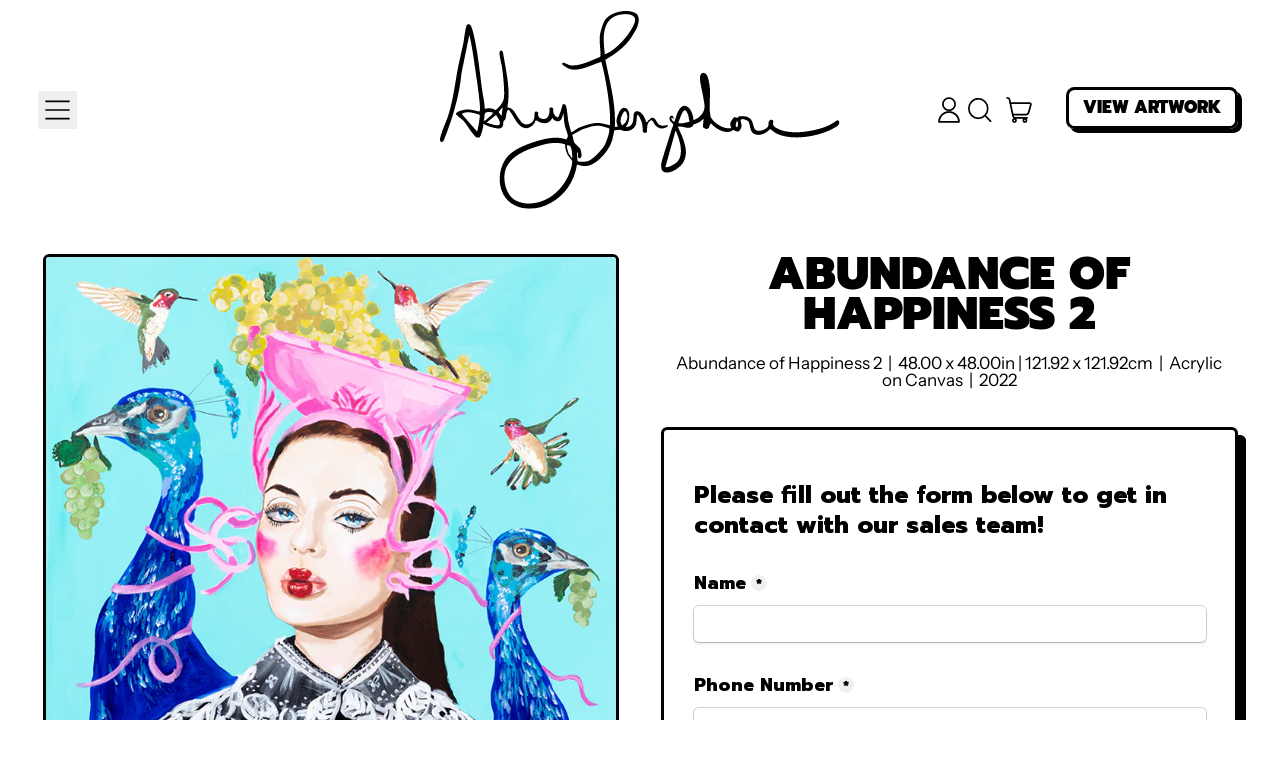

--- FILE ---
content_type: text/html; charset=utf-8
request_url: https://tally.so/embed/3qzDKO?alignLeft=1&hideTitle=1&transparentBackground=1&dynamicHeight=1&product_name=Abundance+of+Happiness+2&product_id=7587361030331&product_url=https%3A%2F%2Fashleylongshore.com%2Fproducts%2Fabundance-of-happiness-2
body_size: 14616
content:
<!DOCTYPE html><html lang="en" translate="yes" data-sentry-element="Html" data-sentry-component="MyDocument" data-sentry-source-file="_document.tsx"><head data-sentry-element="Head" data-sentry-source-file="_document.tsx"><meta charSet="utf-8" data-next-head=""/><meta name="viewport" content="width=device-width, initial-scale=1.0, minimum-scale=1.0" data-sentry-element="meta" data-sentry-source-file="_head.tsx" data-next-head=""/><title data-next-head="">Painting Inquiry</title><meta content="noindex,nofollow" name="robots" data-next-head=""/><link rel="canonical" href="https://tally.so/r/3qzDKO" data-next-head=""/><link rel="shortcut icon" type="image/png" href="https://tally.so/tally-square.png" data-next-head=""/><link rel="alternate icon" type="image/png" href="https://tally.so/favicon.png" data-next-head=""/><link rel="icon" type="image/svg+xml" href="https://tally.so/favicon.svg" data-next-head=""/><link rel="icon" type="image/x-icon" href="https://tally.so/favicon.ico" data-next-head=""/><meta property="og:type" content="website" data-sentry-element="meta" data-sentry-source-file="_head.tsx" data-next-head=""/><meta property="og:site_name" content="Tally Forms" data-sentry-element="meta" data-sentry-source-file="_head.tsx" data-next-head=""/><meta property="og:url" content="https://tally.so/r/3qzDKO" data-sentry-element="meta" data-sentry-source-file="_head.tsx" data-next-head=""/><meta name="title" property="og:title" content="Painting Inquiry" data-sentry-element="meta" data-sentry-source-file="_head.tsx" data-next-head=""/><meta name="image" property="og:image" content="https://tally.so/images/og.jpg" data-sentry-element="meta" data-sentry-source-file="_head.tsx" data-next-head=""/><meta name="twitter:card" content="summary_large_image" data-sentry-element="meta" data-sentry-source-file="_head.tsx" data-next-head=""/><meta name="twitter:site" content="@TallyForms" data-sentry-element="meta" data-sentry-source-file="_head.tsx" data-next-head=""/><meta name="twitter:title" content="Painting Inquiry" data-sentry-element="meta" data-sentry-source-file="_head.tsx" data-next-head=""/><meta name="twitter:image" content="https://tally.so/images/og.jpg" data-sentry-element="meta" data-sentry-source-file="_head.tsx" data-next-head=""/><link rel="alternate" type="application/json+oembed" href="https://api.tally.so/oembed?url=https%3A%2F%2Ftally.so%2Fembed%2F3qzDKO%3FalignLeft%3D1%26hideTitle%3D1%26transparentBackground%3D1%26dynamicHeight%3D1%26product_name%3DAbundance%2Bof%2BHappiness%2B2%26product_id%3D7587361030331%26product_url%3Dhttps%253A%252F%252Fashleylongshore.com%252Fproducts%252Fabundance-of-happiness-2&amp;format=json" title="Painting Inquiry" data-next-head=""/><link rel="preload" href="/_next/static/media/e4af272ccee01ff0-s.p.woff2" as="font" type="font/woff2" crossorigin="anonymous" data-next-font="size-adjust"/><link rel="preload" href="/_next/static/css/795d6e0767877968.css" as="style"/><link href="https://fonts.googleapis.com/css?family=Prompt:400,500,800,900&amp;display=swap" rel="stylesheet" data-next-head=""/><script noModule="" data-next-head="">window.location.href = "https://tally.so/browser-not-supported.html";</script><link rel="stylesheet" href="/_next/static/css/795d6e0767877968.css" data-n-g=""/><noscript data-n-css=""></noscript><script defer="" noModule="" src="/_next/static/chunks/polyfills-42372ed130431b0a.js"></script><script defer="" src="/_next/static/chunks/56bee0ab-eb1c49c9686e22d9.js"></script><script defer="" src="/_next/static/chunks/82203-a232c77a3395eb47.js"></script><script defer="" src="/_next/static/chunks/63366-bd200b0d328e2b9b.js"></script><script defer="" src="/_next/static/chunks/90414.d2caa28dabaaf6c2.js"></script><script src="/_next/static/chunks/webpack-ed121d87cc4a7fe7.js" defer=""></script><script src="/_next/static/chunks/framework-31cc5c8f780dab2c.js" defer=""></script><script src="/_next/static/chunks/main-ff4c8289e72f1553.js" defer=""></script><script src="/_next/static/chunks/pages/_app-216004bd1732b734.js" defer=""></script><script src="/_next/static/chunks/61202-f14b65a35b073b7a.js" defer=""></script><script src="/_next/static/chunks/66170-cac806223b516516.js" defer=""></script><script src="/_next/static/chunks/70790-24d8207e4ff1ff23.js" defer=""></script><script src="/_next/static/chunks/50525-0fcf8ab5ada97b0c.js" defer=""></script><script src="/_next/static/chunks/2027-75531b3cecb5c77b.js" defer=""></script><script src="/_next/static/chunks/41716-bc001257ddeeb233.js" defer=""></script><script src="/_next/static/chunks/20596-a765f578737ec4da.js" defer=""></script><script src="/_next/static/chunks/34560-7ec525e7849c158d.js" defer=""></script><script src="/_next/static/chunks/79818-5826c65186cd577d.js" defer=""></script><script src="/_next/static/chunks/30128-eafbedd9d5c4f973.js" defer=""></script><script src="/_next/static/chunks/83093-3f9763215101fa1f.js" defer=""></script><script src="/_next/static/chunks/368-e5ece79e9c2a54a5.js" defer=""></script><script src="/_next/static/chunks/15761-51aa65c3f72f9ad0.js" defer=""></script><script src="/_next/static/chunks/28181-64b326a83832d4e6.js" defer=""></script><script src="/_next/static/chunks/pages/embed/%5Bid%5D-87376b50b9da6db2.js" defer=""></script><script src="/_next/static/0J9xG_g9GRonnQVUfsKEY/_buildManifest.js" defer=""></script><script src="/_next/static/0J9xG_g9GRonnQVUfsKEY/_ssgManifest.js" defer=""></script><style data-styled="" data-styled-version="6.1.24">.leDWoT{animation:bqrFYP 1.618s linear infinite;transform-origin:center;transform:translateZ(0);width:1.2em;height:1.2em;font-size:inherit;}/*!sc*/
data-styled.g1[id="sc-500dd495-0"]{content:"leDWoT,"}/*!sc*/
.ewjlOt{display:inline-flex;flex-shrink:0;align-items:center;justify-content:center;vertical-align:middle;transition:opacity 100ms ease-in-out,color 100ms ease-in-out;font-weight:600;transform:translateZ(0);}/*!sc*/
data-styled.g4[id="sc-a7ae6819-2"]{content:"ewjlOt,"}/*!sc*/
.dkgEvT{font-style:normal;}/*!sc*/
.dkgEvT svg{width:1.2em;height:1.2em;}/*!sc*/
data-styled.g5[id="sc-a7ae6819-3"]{content:"dkgEvT,"}/*!sc*/
.fkYylP{position:absolute;right:0;left:0;bottom:0;top:0;gap:0;opacity:0;pointer-events:none;transform:translateZ(0);}/*!sc*/
data-styled.g6[id="sc-a7ae6819-4"]{content:"fkYylP,"}/*!sc*/
.hmOoGc{position:relative;cursor:pointer;transition:background-color 100ms ease-in-out,border-color 100ms ease-in-out,outline 100ms ease-in-out;line-height:1;display:inline-flex;flex-shrink:0;align-items:center;justify-content:center;text-align:center;vertical-align:middle;text-decoration:none;overflow:hidden;transform:translateZ(0);border:0;outline:none;outline-offset:-1px;height:36px;font-size:15px;border-radius:8px;padding:0 0.9em;gap:0.5em;background:#000000;}/*!sc*/
.hmOoGc:focus,.hmOoGc:focus-visible{outline:4px solid rgba(58, 152, 255, 0.36);}/*!sc*/
.hmOoGc>.sc-a7ae6819-3:first-of-type:first-child{margin-left:-0.15em;margin-right:-0.1em;}/*!sc*/
.hmOoGc>.sc-a7ae6819-3:last-of-type:not(:first-child){margin-right:-0.15em;margin-left:-0.1em;}/*!sc*/
.hmOoGc>.sc-a7ae6819-3:nth-last-child(2):first-child,.hmOoGc>.sc-a7ae6819-3:nth-child(2):last-child{margin-left:-0.3em;margin-right:-0.3em;}/*!sc*/
.hmOoGc>.sc-a7ae6819-2{gap:0.5em;}/*!sc*/
.hmOoGc .sc-a7ae6819-2{color:#FFFFFF;}/*!sc*/
.hmOoGc:hover:not([disabled]){background:#000000BF;}/*!sc*/
data-styled.g7[id="sc-a7ae6819-5"]{content:"hmOoGc,"}/*!sc*/
.gXMomx{width:100%;height:36px;padding:0 10px;box-shadow:rgba(0, 0, 0, 0.12) 0px 1px 1px 0px,rgba(8, 8, 8, 0.16) 0px 0px 0px 1px,rgba(8, 8, 8, 0.08) 0px 2px 5px 0px;border:0;border-radius:5px;outline:none;background-color:rgba(255, 255, 255, 0.5);color:#000000;caret-color:#000000;}/*!sc*/
@media (hover:hover){.gXMomx:not([disabled]):hover{box-shadow:rgba(0, 0, 0, 0.12) 0px 1px 1px 0px,rgba(8, 8, 8, 0.16) 0px 0px 0px 1px,rgba(8, 8, 8, 0.08) 0px 3px 9px 0px,rgba(8, 8, 8, 0.08) 0px 2px 5px 0px;}}/*!sc*/
.gXMomx:not([disabled]):focus,.gXMomx:not([disabled]):focus-within{box-shadow:rgba(58, 152, 255, 0.36) 0px 0px 0px 4px,rgba(8, 8, 8, 0.16) 0px 0px 0px 1px;}/*!sc*/
.gXMomx::placeholder{color:#a8a8a8;}/*!sc*/
data-styled.g28[id="sc-d0e077e6-0"]{content:"gXMomx,"}/*!sc*/
.dvjThq{width:100%;max-width:100%;resize:vertical;min-height:96px;padding:10px 10px;color:#000000;caret-color:#000000;background-color:rgba(255, 255, 255, 0.5);box-shadow:rgba(0, 0, 0, 0.12) 0px 1px 1px 0px,rgba(8, 8, 8, 0.16) 0px 0px 0px 1px,rgba(8, 8, 8, 0.08) 0px 2px 5px 0px;border:0;border-radius:5px;outline:none;}/*!sc*/
@media (hover:hover){.dvjThq:hover{box-shadow:rgba(0, 0, 0, 0.12) 0px 1px 1px 0px,rgba(8, 8, 8, 0.16) 0px 0px 0px 1px,rgba(8, 8, 8, 0.08) 0px 3px 9px 0px,rgba(8, 8, 8, 0.08) 0px 2px 5px 0px;}}/*!sc*/
.dvjThq:focus{box-shadow:rgba(58, 152, 255, 0.36) 0px 0px 0px 4px,rgba(8, 8, 8, 0.16) 0px 0px 0px 1px;}/*!sc*/
.dvjThq::placeholder{color:#a8a8a8;}/*!sc*/
data-styled.g88[id="sc-325428e2-0"]{content:"dvjThq,"}/*!sc*/
.fxUGoH{position:absolute;top:6px;right:-8px;bottom:auto;left:auto;z-index:1;display:flex;justify-content:center;align-items:center;width:16px;height:16px;min-width:16px;min-height:16px;border-radius:50%;background-color:#f0f0f0;color:#000000;font-size:14px;font-weight:900;text-align:center;cursor:pointer;}/*!sc*/
.fxUGoH >span{position:relative;top:2px;}/*!sc*/
.fxUGoH.hidden{visibility:hidden;}/*!sc*/
data-styled.g212[id="sc-e45d4ad7-0"]{content:"fxUGoH,"}/*!sc*/
.gNmpbA{font-size:2.5rem;font-weight:800;line-height:1.2;padding-bottom:2.5rem;margin:0;}/*!sc*/
@media (max-width:758px){.gNmpbA{padding-bottom:2rem;font-size:2rem;}}/*!sc*/
data-styled.g215[id="sc-9bd97dab-0"]{content:"gNmpbA,"}/*!sc*/
.iyRNrS{position:relative;display:inline-flex;padding-top:1.25rem;padding-bottom:0.625rem;}/*!sc*/
.iyRNrS.required-indicator-position-fallback .tally-required-indicator{position:relative;left:auto;right:auto;margin-left:5px;}/*!sc*/
.iyRNrS.required-indicator-position-fallback h3{padding-right:0px;}/*!sc*/
data-styled.g217[id="sc-4c27ffe1-1"]{content:"iyRNrS,"}/*!sc*/
.GpGSO{margin:0;font-size:1.875rem;font-weight:600;line-height:1.25;}/*!sc*/
@media (max-width:758px){.GpGSO{font-size:1.5rem;}}/*!sc*/
data-styled.g218[id="sc-4c27ffe1-2"]{content:"GpGSO,"}/*!sc*/
.kFZfQP{width:100%;max-width:700px;margin:0 auto;}/*!sc*/
@media (max-width:758px){.kFZfQP{max-width:500px;max-width:min(700px,calc(100vw - 2 * 25px));}}/*!sc*/
data-styled.g226[id="sc-a1632dc4-2"]{content:"kFZfQP,"}/*!sc*/
.xgDJK{position:relative;display:inline-block;max-width:320px;width:100%;min-width:100%;}/*!sc*/
.xgDJK .content-editable-block,.xgDJK input:placeholder-shown{overflow:hidden;white-space:nowrap;text-overflow:ellipsis;}/*!sc*/
@media (max-width: 758px){.xgDJK{min-width:100%;}}/*!sc*/
data-styled.g227[id="sc-a1632dc4-3"]{content:"xgDJK,"}/*!sc*/
.hBeBCz{position:relative;margin-bottom:10px;}/*!sc*/
data-styled.g228[id="sc-840da2ce-0"]{content:"hBeBCz,"}/*!sc*/
.ecStED{position:relative;display:flex;margin-bottom:10px;}/*!sc*/
data-styled.g235[id="sc-5a46dd70-0"]{content:"ecStED,"}/*!sc*/
.dzMTkN{position:relative;display:inline-flex;flex-direction:column;min-width:100%;width:100%;}/*!sc*/
data-styled.g236[id="sc-5a46dd70-1"]{content:"dzMTkN,"}/*!sc*/
.cKulzQ{position:relative;display:inline-flex;padding-top:1.25rem;padding-bottom:0.625rem;}/*!sc*/
.cKulzQ.required-indicator-position-fallback .tally-required-indicator{position:relative;left:auto;right:auto;margin-left:5px;}/*!sc*/
.cKulzQ.required-indicator-position-fallback h3{padding-right:0px;}/*!sc*/
data-styled.g238[id="sc-a38adde6-1"]{content:"cKulzQ,"}/*!sc*/
.ihGeVJ{margin:0;font-size:1.25rem;font-weight:600;line-height:1.25;padding-right:5px;}/*!sc*/
.ihGeVJ:empty{padding-right:0px;}/*!sc*/
@media (max-width:758px){.ihGeVJ{font-size:1.125rem;}}/*!sc*/
data-styled.g239[id="sc-a38adde6-2"]{content:"ihGeVJ,"}/*!sc*/
.ckbnmA a:not(.unstyled){color:#007aff;cursor:pointer;border-bottom:1px solid #007aff;text-decoration:none;font-weight:500;}/*!sc*/
@media (hover: hover){.ckbnmA a:not(.unstyled):hover{color:#0066d6;border-bottom:1px solid #0066d6;}}/*!sc*/
.ckbnmA span.mention:empty{border-bottom:2px solid #a8a8a8;}/*!sc*/
.ckbnmA span.mention:empty::before{content:'                    ';}/*!sc*/
data-styled.g255[id="sc-8ffe308f-0"]{content:"ckbnmA,"}/*!sc*/
.iObiWU{padding:1px 0;white-space:pre-wrap;word-break:break-word;display:none;}/*!sc*/
.iObiWU:empty{padding:0;}/*!sc*/
.kZgBDR{padding:1px 0;white-space:pre-wrap;word-break:break-word;}/*!sc*/
.kZgBDR:empty{padding:0;}/*!sc*/
data-styled.g258[id="sc-8ffe308f-3"]{content:"iObiWU,kZgBDR,"}/*!sc*/
.jykoze{display:flex;justify-content:space-between;margin:10px 0;display:block;}/*!sc*/
.jykoze button:nth-child(2),.jykoze .tally-powered{margin-left:10px;}/*!sc*/
.jykoze >div{display:flex;min-width:0;}/*!sc*/
.jykoze >div button{width:100%;}/*!sc*/
data-styled.g272[id="sc-325cf3c1-3"]{content:"jykoze,"}/*!sc*/
.jDosPb{flex:1;display:flex;flex-direction:column;margin-top:150px;margin-bottom:50px;width:100%;max-width:100%!important;padding:8px;margin-bottom:0;margin-top:0;}/*!sc*/
.jDosPb progress{position:absolute;left:-10000px;top:auto;width:1px;height:1px;overflow:hidden;}/*!sc*/
.jDosPb .sc-325cf3c1-2 button{background:none!important;padding:0;}/*!sc*/
@media (hover:hover){.jDosPb .sc-325cf3c1-2 button:hover{background:none!important;}}/*!sc*/
.jDosPb .tally-context-menu{font-family:"Prompt",sans-serif;}/*!sc*/
.jDosPb.tally-ranking-option-dragging .tally-ranking-option-dropzone{display:block;}/*!sc*/
data-styled.g273[id="sc-325cf3c1-4"]{content:"jDosPb,"}/*!sc*/
.fwNisP{display:flex;background:#ffffff;direction:ltr;overflow-x:hidden;background:transparent;overflow:hidden;}/*!sc*/
data-styled.g557[id="sc-83c2932-0"]{content:"fwNisP,"}/*!sc*/
.hiYtIq{display:flex;flex-direction:column;width:100%;height:auto;min-height:100vh;height:auto;min-height:auto;}/*!sc*/
data-styled.g558[id="sc-83c2932-1"]{content:"hiYtIq,"}/*!sc*/
html,body,[id='__next']{height:auto!important;width:100%!important;}/*!sc*/
html.tally-page-transition,body.tally-page-transition,[id='__next'].tally-page-transition{overflow:hidden;}/*!sc*/
html.tally-page-transition .tally-block,body.tally-page-transition .tally-block,[id='__next'].tally-page-transition .tally-block{opacity:0;}/*!sc*/
[id='__next']{height:auto!important;min-height:auto!important;}/*!sc*/
data-styled.g567[id="sc-global-eTJorw1"]{content:"sc-global-eTJorw1,"}/*!sc*/
@keyframes bqrFYP{0%{transform:rotate(0deg);}100%{transform:rotate(360deg);}}/*!sc*/
data-styled.g1140[id="sc-keyframes-bqrFYP"]{content:"bqrFYP,"}/*!sc*/
html{line-height:1.15;-webkit-text-size-adjust:100%;}/*!sc*/
body{margin:0;}/*!sc*/
main{display:block;}/*!sc*/
h1{font-size:2em;margin:0.67em 0;}/*!sc*/
hr{box-sizing:content-box;height:0;overflow:visible;}/*!sc*/
pre{font-family:monospace,monospace;font-size:1em;}/*!sc*/
a{background-color:transparent;}/*!sc*/
abbr[title]{border-bottom:none;text-decoration:underline;text-decoration:underline dotted;}/*!sc*/
b,strong{font-weight:bolder;}/*!sc*/
code,kbd,samp{font-family:monospace,monospace;font-size:1em;}/*!sc*/
small{font-size:80%;}/*!sc*/
sub,sup{font-size:75%;line-height:0;position:relative;vertical-align:baseline;}/*!sc*/
sub{bottom:-0.25em;}/*!sc*/
sup{top:-0.5em;}/*!sc*/
img{border-style:none;}/*!sc*/
button,input,optgroup,select,textarea{font-family:inherit;font-size:100%;line-height:1.15;margin:0;}/*!sc*/
button,input{overflow:visible;}/*!sc*/
button,select{text-transform:none;}/*!sc*/
button,[type='button'],[type='reset'],[type='submit']{-webkit-appearance:button;}/*!sc*/
button{border-style:none;padding:0;}/*!sc*/
fieldset{padding:0.35em 0.75em 0.625em;}/*!sc*/
legend{box-sizing:border-box;color:inherit;display:table;max-width:100%;padding:0;white-space:normal;}/*!sc*/
progress{vertical-align:baseline;}/*!sc*/
textarea{overflow:auto;}/*!sc*/
[type='checkbox'],[type='radio']{box-sizing:border-box;padding:0;}/*!sc*/
[type='number']::-webkit-inner-spin-button,[type='number']::-webkit-outer-spin-button{height:auto;}/*!sc*/
[type='search']{-webkit-appearance:textfield;outline-offset:-2px;}/*!sc*/
[type='search']::-webkit-search-decoration{-webkit-appearance:none;}/*!sc*/
::-webkit-file-upload-button{-webkit-appearance:button;font:inherit;}/*!sc*/
details{display:block;}/*!sc*/
summary{display:list-item;}/*!sc*/
template{display:none;}/*!sc*/
[hidden]{display:none;}/*!sc*/
html{box-sizing:border-box;text-rendering:optimizelegibility;text-size-adjust:100%;-webkit-font-smoothing:antialiased;-moz-osx-font-smoothing:grayscale;color:#000000;font-size:16px;}/*!sc*/
body{--font-family:'Inter','Inter Fallback';font-family:"Prompt",sans-serif;font-size:16px;}/*!sc*/
*,*:before,*:after{box-sizing:inherit;padding:0;margin:0;}/*!sc*/
[role='button'],input[type='submit'],input[type='reset'],input[type='button'],button{-webkit-box-sizing:border-box;-moz-box-sizing:border-box;box-sizing:border-box;}/*!sc*/
html,body,[id='__next']{height:100%;width:100%;}/*!sc*/
[id='__next']{height:auto;min-height:100%;}/*!sc*/
input,select,textarea{-webkit-appearance:none;}/*!sc*/
.selecto-selection{border:0!important;background:#007aff50!important;}/*!sc*/
data-styled.g1595[id="sc-global-btKldG1"]{content:"sc-global-btKldG1,"}/*!sc*/
</style></head><body data-iframe-size="true"><div id="__next"><div class="sc-83c2932-0 fwNisP tally-app" data-sentry-element="Container" data-sentry-source-file="index.tsx"><main data-sentry-element="Content" data-sentry-source-file="index.tsx" class="sc-83c2932-1 hiYtIq"><section class="sc-a1632dc4-2 sc-325cf3c1-4 kFZfQP jDosPb tally-page tally-page-1" data-sentry-element="Content" data-sentry-source-file="index.tsx"><form><progress max="1" value="1">Page 1 of 1</progress><div data-sentry-element="Container" data-sentry-component="FormBlocks" data-sentry-source-file="index.tsx" class="sc-8ffe308f-0 ckbnmA"><div class="sc-8ffe308f-3 iObiWU tally-block tally-block-form-title tally-block-9c9b8565-46fe-4709-8f23-0702a83f7524" data-block-type="FORM_TITLE" data-block-id="9c9b8565-46fe-4709-8f23-0702a83f7524" data-sentry-element="BlockContainer" data-sentry-component="renderBlock" data-sentry-source-file="index.tsx"><h1 data-sentry-element="Container" data-sentry-component="FormTitleBlock" data-sentry-source-file="index.tsx" class="sc-9bd97dab-0 gNmpbA">Painting Inquiry</h1></div><div class="sc-8ffe308f-3 kZgBDR tally-block tally-block-heading-1 tally-block-b214e12e-7170-4077-8501-47a2d4dda52f" data-block-type="HEADING_1" data-block-id="b214e12e-7170-4077-8501-47a2d4dda52f" data-sentry-element="BlockContainer" data-sentry-component="renderBlock" data-sentry-source-file="index.tsx"><div data-sentry-element="Container" data-sentry-component="HeadingBlock" data-sentry-source-file="index.tsx" class="sc-4c27ffe1-0 gcggwQ"><div class="sc-4c27ffe1-1 iyRNrS title-content" data-sentry-element="ContentWrapper" data-sentry-source-file="index.tsx"><h1 data-sentry-element="Content" data-sentry-source-file="index.tsx" class="sc-4c27ffe1-2 GpGSO">Please fill out the form below to get in contact with our sales team!</h1></div></div></div><div class="sc-8ffe308f-3 kZgBDR tally-block tally-block-title tally-block-4e6e485e-e29d-416a-8c66-1c12cfe6c5ee" data-block-type="TITLE" data-block-id="4e6e485e-e29d-416a-8c66-1c12cfe6c5ee" data-sentry-element="BlockContainer" data-sentry-component="renderBlock" data-sentry-source-file="index.tsx"><div data-sentry-element="Container" data-sentry-component="TitleBlock" data-sentry-source-file="index.tsx" class="sc-a38adde6-0 joEvQK"><div class="sc-a38adde6-1 cKulzQ title-content" data-sentry-element="ContentWrapper" data-sentry-source-file="index.tsx"><h3 data-sentry-element="Content" data-sentry-source-file="index.tsx" class="sc-a38adde6-2 ihGeVJ">Name</h3><div aria-hidden="true" class="sc-e45d4ad7-0 fxUGoH tally-required-indicator hidden" data-sentry-element="Container" data-sentry-component="RequiredIndicator" data-sentry-source-file="index.tsx"><span>*</span></div></div></div></div><div class="sc-8ffe308f-3 kZgBDR tally-block tally-block-input-text tally-block-ecbd5687-28b0-4e49-a30c-993e2be7515d" data-block-type="INPUT_TEXT" data-block-id="ecbd5687-28b0-4e49-a30c-993e2be7515d" data-sentry-element="BlockContainer" data-sentry-component="renderBlock" data-sentry-source-file="index.tsx"><div data-sentry-element="Container" data-sentry-component="InputTextBlock" data-sentry-source-file="text.tsx" class="sc-840da2ce-0 hBeBCz"><div data-sentry-element="Content" data-sentry-source-file="text.tsx" class="sc-a1632dc4-3 sc-840da2ce-1 xgDJK"><input id="b5616e94-9b45-4db0-aaec-80dac36ecac9" type="text" placeholder="" required="" aria-label="Name" aria-required="true" aria-invalid="false" data-sentry-element="Input" data-sentry-source-file="text.tsx" class="sc-d0e077e6-0 gXMomx" value=""/></div></div></div><div class="sc-8ffe308f-3 kZgBDR tally-block tally-block-title tally-block-6fddcd6c-9197-4833-bb9c-dd592c9550e2" data-block-type="TITLE" data-block-id="6fddcd6c-9197-4833-bb9c-dd592c9550e2" data-sentry-element="BlockContainer" data-sentry-component="renderBlock" data-sentry-source-file="index.tsx"><div data-sentry-element="Container" data-sentry-component="TitleBlock" data-sentry-source-file="index.tsx" class="sc-a38adde6-0 joEvQK"><div class="sc-a38adde6-1 cKulzQ title-content" data-sentry-element="ContentWrapper" data-sentry-source-file="index.tsx"><h3 data-sentry-element="Content" data-sentry-source-file="index.tsx" class="sc-a38adde6-2 ihGeVJ">Phone Number</h3><div aria-hidden="true" class="sc-e45d4ad7-0 fxUGoH tally-required-indicator hidden" data-sentry-element="Container" data-sentry-component="RequiredIndicator" data-sentry-source-file="index.tsx"><span>*</span></div></div></div></div><div class="sc-8ffe308f-3 kZgBDR tally-block tally-block-input-phone-number tally-block-0ccb2c27-f9e0-4b64-a5bb-22a55558ddcb" data-block-type="INPUT_PHONE_NUMBER" data-block-id="0ccb2c27-f9e0-4b64-a5bb-22a55558ddcb" data-sentry-element="BlockContainer" data-sentry-component="renderBlock" data-sentry-source-file="index.tsx"><div class="sc-840da2ce-0 hBeBCz"><div class="sc-a1632dc4-3 sc-840da2ce-1 xgDJK"><input id="adb4a2b0-3d47-4176-8fa1-4b1056a6719a" type="tel" placeholder="" required="" autoComplete="tel" aria-label="Phone Number" aria-required="true" aria-invalid="false" class="sc-d0e077e6-0 gXMomx" value=""/></div></div></div><div class="sc-8ffe308f-3 kZgBDR tally-block tally-block-title tally-block-830a3d51-67de-454b-978e-c2661246652f" data-block-type="TITLE" data-block-id="830a3d51-67de-454b-978e-c2661246652f" data-sentry-element="BlockContainer" data-sentry-component="renderBlock" data-sentry-source-file="index.tsx"><div data-sentry-element="Container" data-sentry-component="TitleBlock" data-sentry-source-file="index.tsx" class="sc-a38adde6-0 joEvQK"><div class="sc-a38adde6-1 cKulzQ title-content" data-sentry-element="ContentWrapper" data-sentry-source-file="index.tsx"><h3 data-sentry-element="Content" data-sentry-source-file="index.tsx" class="sc-a38adde6-2 ihGeVJ">Email Address</h3><div aria-hidden="true" class="sc-e45d4ad7-0 fxUGoH tally-required-indicator hidden" data-sentry-element="Container" data-sentry-component="RequiredIndicator" data-sentry-source-file="index.tsx"><span>*</span></div></div></div></div><div class="sc-8ffe308f-3 kZgBDR tally-block tally-block-input-email tally-block-e42e99e2-74ac-49b4-bef1-f677d07136a3" data-block-type="INPUT_EMAIL" data-block-id="e42e99e2-74ac-49b4-bef1-f677d07136a3" data-sentry-element="BlockContainer" data-sentry-component="renderBlock" data-sentry-source-file="index.tsx"><div data-sentry-element="Container" data-sentry-component="InputEmailBlock" data-sentry-source-file="index.tsx" class="sc-840da2ce-0 hBeBCz"><div data-sentry-element="Content" data-sentry-source-file="index.tsx" class="sc-a1632dc4-3 sc-840da2ce-1 xgDJK"><input id="aef00d11-d76d-423a-9b18-173a52c9a6f1" type="email" placeholder="" required="" autoComplete="email" aria-label="Email Address" aria-required="true" aria-invalid="false" mode="respond" data-sentry-element="Input" data-sentry-source-file="index.tsx" class="sc-d0e077e6-0 gXMomx" value=""/></div></div></div><div class="sc-8ffe308f-3 kZgBDR tally-block tally-block-title tally-block-f42406db-2f58-4aa8-a637-8f4b45fae27a" data-block-type="TITLE" data-block-id="f42406db-2f58-4aa8-a637-8f4b45fae27a" data-sentry-element="BlockContainer" data-sentry-component="renderBlock" data-sentry-source-file="index.tsx"><div data-sentry-element="Container" data-sentry-component="TitleBlock" data-sentry-source-file="index.tsx" class="sc-a38adde6-0 joEvQK"><div class="sc-a38adde6-1 cKulzQ title-content" data-sentry-element="ContentWrapper" data-sentry-source-file="index.tsx"><h3 data-sentry-element="Content" data-sentry-source-file="index.tsx" class="sc-a38adde6-2 ihGeVJ">Tell Us More!</h3><div aria-hidden="true" class="sc-e45d4ad7-0 fxUGoH tally-required-indicator hidden" data-sentry-element="Container" data-sentry-component="RequiredIndicator" data-sentry-source-file="index.tsx"><span>*</span></div></div></div></div><div class="sc-8ffe308f-3 kZgBDR tally-block tally-block-textarea tally-block-94fbb880-17ed-405d-a56c-e08f9ff270bf" data-block-type="TEXTAREA" data-block-id="94fbb880-17ed-405d-a56c-e08f9ff270bf" data-sentry-element="BlockContainer" data-sentry-component="renderBlock" data-sentry-source-file="index.tsx"><div data-sentry-element="Container" data-sentry-component="TextareaBlock" data-sentry-source-file="index.tsx" class="sc-5a46dd70-0 ecStED"><div data-sentry-element="Content" data-sentry-source-file="index.tsx" class="sc-5a46dd70-1 dzMTkN"><textarea id="f07b4492-56e2-4f71-8554-c46417c46da6" placeholder="" required="" aria-label="Tell Us More!" aria-required="true" aria-invalid="false" data-sentry-element="Textarea" data-sentry-source-file="index.tsx" class="sc-325428e2-0 dvjThq"></textarea></div></div></div></div><div class="sc-325cf3c1-3 jykoze tally-submit-button"><div><button type="submit" tabindex="0" class="sc-a7ae6819-5 hmOoGc"><span class="sc-a7ae6819-2 ewjlOt">Send Inquiry</span><i aria-hidden="true" class="sc-a7ae6819-2 sc-a7ae6819-3 ewjlOt dkgEvT"><svg xmlns="http://www.w3.org/2000/svg" width="24" height="24" viewBox="0 0 24 24" fill="none" stroke="currentColor" stroke-width="2" stroke-linecap="round" stroke-linejoin="round" class="lucide lucide-arrow-right" aria-hidden="true"><path d="M5 12h14"></path><path d="m12 5 7 7-7 7"></path></svg></i><span aria-hidden="true" class="sc-a7ae6819-2 sc-a7ae6819-4 ewjlOt fkYylP"><svg xmlns="http://www.w3.org/2000/svg" width="24" height="24" viewBox="0 0 24 24" fill="none" stroke="currentColor" stroke-width="2" stroke-linecap="round" stroke-linejoin="round" class="lucide lucide-loader sc-500dd495-0 leDWoT activity-indicator" aria-hidden="true" data-sentry-element="Loader" data-sentry-component="ActivityIndicator" data-sentry-source-file="index.tsx"><path d="M12 2v4"></path><path d="m16.2 7.8 2.9-2.9"></path><path d="M18 12h4"></path><path d="m16.2 16.2 2.9 2.9"></path><path d="M12 18v4"></path><path d="m4.9 19.1 2.9-2.9"></path><path d="M2 12h4"></path><path d="m4.9 4.9 2.9 2.9"></path></svg></span></button></div></div></form></section></main></div></div><script id="__NEXT_DATA__" type="application/json">{"props":{"pageProps":{"translations":{"label.required":"Required","label.next":"Next","label.submit":"Submit","label.your-email":"Your email","label.cardholder-name":"Name on card","label.loading":"Loading...","label.pay":"Pay","label.uploading":"Uploading...","label.back":"Back","label.signature":"Signature","label.hour":"Hour","label.minutes":"Minutes","label.clear":"Clear","label.country":"Country","label.delete":"Delete","label.image":"Image","label.audio":"Audio","label.video":"Video","label.password":"Password","label.continue":"Continue","label.find-option":"Find an option","label.verify":"Verify","label.verification-code":"Verification code","error.title":"Oops, something is off!","error.description":"Take a moment and try again. If the error persist, please contact us.","error.button":"Refresh the page","error.404.title":"Oops, page was not found!","error.404.description":"This page doesn't exist. If you think there is something off, please contact us.","error.404.button":"Go back home","form.error.REQUIRED":"Please enter a value","form.error.PAYMENT_REQUIRED":"Complete the payment before you can proceed","form.error.SHOULD_BE_VALID_VALUE":"Please enter a valid value","form.error.SHOULD_BE_VALID_FORMAT":"Please enter a valid value","form.error.SHOULD_BE_EMAIL":"Please enter a valid email","form.error.SHOULD_BE_PHONE_NUMBER":"Please enter a valid phone number","form.error.SHOULD_BE_URL":"Please enter a valid link","form.error.SHOULD_BE_DOMAIN_HOST":"Please enter a valid domain host e.g., example.com, survey.example.com","form.error.SHOULD_BE_MIN_CHARS":"Value should be minimum {{constraint}} characters","form.error.SHOULD_BE_MAX_CHARS":"Value should be maximum {{constraint}} characters","form.error.SHOULD_BE_MIN_NUMBER":"Number should be minimum {{constraint}}","form.error.SHOULD_BE_MAX_NUMBER":"Number should be maximum {{constraint}}","form.error.SHOULD_BE_BETWEEN_NUMBERS":"Number should be between {{constraint.0}}-{{constraint.1}}","form.error.SHOULD_BE_BEFORE_DATE":"Date should be before {{constraint}}","form.error.SHOULD_BE_AFTER_DATE":"Date should be after {{constraint}}","form.error.SHOULD_BE_BETWEEN_DATES":"Date should be between {{constraint.0}} — {{constraint.1}}","form.error.SHOULD_BE_ONE_OF_SPECIFIC_DATES":"Date should be one of the specified dates","form.error.SHOULD_HAVE_MIN_ARRAY_LENGTH":"Minimum {{constraint}} required","form.error.SHOULD_HAVE_MAX_ARRAY_LENGTH":"Maximum {{constraint}} required","form.error.SHOULD_SOLVE_CAPTCHA":"Complete the Captcha before you can proceed","form.error.OPTION_REQUIRED":"Please select an option","form.error.VALUE_REQUIRED":"Please select a value","form.error.SIGNATURE_REQUIRED":"Please sign","form.error.FILE_REQUIRED":"Please upload a file","form.error.RANKING_REQUIRED":"Please rank all options","form.error.PAYMENT_MINIMUM_AMOUNT":"Payments below {{prefix}}{{amount}}{{suffix}} cannot be processed","form.error.SHOULD_FINISH_UPLOAD":"Please wait for all files to upload","form.error.MATRIX_REQUIRED":"Please select an option from each row","form.error.EMAIL_VERIFICATION_REQUIRED":"Please verify the email address","error.GENERAL":"Something went wrong, please try again. If that doesn’t work, please contact us hello@tally.so.","error.NETWORK_ERROR":"Uh oh, we couldn't reach the server. Please try again, if the error persists contact us hello@tally.so.","title.form":"Form - Tally","description.respond":"Made with Tally, the simplest way to create forms.","form-builder.file-upload.title":"Click to choose a file or drag here","form-builder.file-upload.description":"Size limit: {{size}} {{unit}}","form-builder.file-upload.add-multiple":"Upload another file","form-builder.file-upload.file-too-large-error":"The selected file exceeds the {{size}} {{unit}} file limit.","form-builder.file-upload.KB":"KB","form-builder.file-upload.MB":"MB","form-builder.file-upload.GB":"GB","form-builder.file-upload.accepted-file-types":"Accepts {{types}} files","stripe.connect-paid.title":"Payment received","form-builder.wallet-connect.email-option":"Email option","form-builder.wallet-connect.social-option":"Social options","form-builder.wallet-connect.caip-format":"CAIP-2 address format","form-respond.wallet-connect.connect":"Connect Wallet","form-respond.wallet-connect.disconnect":"Disconnect Wallet","form-respond.wallet-connect.error.REQUIRED":"Please connect your wallet to continue","form-respond.unlock-form.title":"Authentication required","form-respond.unlock-form.description":"This page is protected.","form-respond.unlock-form.wrong-password":"The provided password was not accepted.","form-respond.verify-email.verification-code-sent":"A verification code has been sent to your inbox.","form-respond.verify-email.no-code-received_one":"Didn't receive a code? Resend in 1 second.","form-respond.verify-email.no-code-received_other":"Didn't receive a code? Resend in {{count}} seconds.","form-respond.verify-email.no-code-received_zero":"Didn't receive a code? \u003c0\u003eResend\u003c/0\u003e.","form-respond.verify-email.error.REQUEST_CODE_ERROR":"Could not request a verification code. Please try again later.","form-respond.verify-email.error.INVALID_CODE":"The code you entered is incorrect. Please try again.","form-respond.verify-email.error.VALIDATE_CODE_ERROR":"Could not validate the code. Please try again later.","form-respond.thank-you-page.title":"Thanks for completing this form!","form-respond.thank-you-page.description":"Made with Tally, the simplest way to create forms for free.","form-respond.thank-you-page.create-button":"Create your own form","form-respond.powered-by-tally":"Powered by Tally","form-respond.made-with-tally":"Made with Tally","form-respond.made-with-tally-icon":"Made with \u003cicon/\u003e Tally","form-respond.made-with":"Made with","form-respond.progress":"Page {{page}} of {{pages}}","form-respond.rating":"{{value}} stars","form-respond.closed.title":"This form is now closed","form-respond.closed.description":"The form can't receive new submissions at this moment.","form-respond.not-submitted-data-warning":"Are you sure you want to leave this page?","form-respond.multi-select.empty-results":"No results","form-respond.pay-disclaimer":"Your credit card will be charged when you click the “{{buttonText}}” button.\u003cbr/\u003eThe payment is powered by Stripe.","form-respond.other-option-input":"Type your answer","form-respond.unique-submission-conflict.title":"Form submission not accepted","form-respond.unique-submission-conflict.description":"It looks like you have already filled out this form. To prevent duplicate entries, only one submission per respondent is permitted.","email.unsubscribe.title":"Successfully unsubscribed, you can now close this window","email.input-verify.subject":"Verify your email address","email.input-verify.preheader":"Enter this 6-digit code in your browser","email.input-verify.title":"Your verification code","email.input-verify.text.0":"To verify that this email address belongs to you, please use this code:","email.input-verify.text.1":"This code will expire one hour after this email was sent. If you did not make this request, you can ignore this email.","json.countries":"{\"AD\":\"Andorra\",\"AE\":\"United Arab Emirates\",\"AF\":\"Afghanistan\",\"AG\":\"Antigua and Barbuda\",\"AI\":\"Anguilla\",\"AL\":\"Albania\",\"AM\":\"Armenia\",\"AO\":\"Angola\",\"AQ\":\"Antarctica\",\"AR\":\"Argentina\",\"AS\":\"American Samoa\",\"AT\":\"Austria\",\"AU\":\"Australia\",\"AW\":\"Aruba\",\"AX\":\"Åland Islands\",\"AZ\":\"Azerbaijan\",\"BA\":\"Bosnia and Herzegovina\",\"BB\":\"Barbados\",\"BD\":\"Bangladesh\",\"BE\":\"Belgium\",\"BF\":\"Burkina Faso\",\"BG\":\"Bulgaria\",\"BH\":\"Bahrain\",\"BI\":\"Burundi\",\"BJ\":\"Benin\",\"BL\":\"Saint Barthélemy\",\"BM\":\"Bermuda\",\"BN\":\"Brunei Darussalam\",\"BO\":\"Bolivia (Plurinational State of)\",\"BQ\":\"Bonaire, Sint Eustatius and Saba\",\"BR\":\"Brazil\",\"BS\":\"Bahamas\",\"BT\":\"Bhutan\",\"BV\":\"Bouvet Island\",\"BW\":\"Botswana\",\"BY\":\"Belarus\",\"BZ\":\"Belize\",\"CA\":\"Canada\",\"CC\":\"Cocos (Keeling) Islands\",\"CD\":\"Congo (Democratic Republic of the)\",\"CF\":\"Central African Republic\",\"CG\":\"Congo\",\"CH\":\"Switzerland\",\"CI\":\"Côte d'Ivoire\",\"CK\":\"Cook Islands\",\"CL\":\"Chile\",\"CM\":\"Cameroon\",\"CN\":\"China\",\"CO\":\"Colombia\",\"CR\":\"Costa Rica\",\"CU\":\"Cuba\",\"CV\":\"Cabo Verde\",\"CW\":\"Curaçao\",\"CX\":\"Christmas Island\",\"CY\":\"Cyprus\",\"CZ\":\"Czechia\",\"DE\":\"Germany\",\"DJ\":\"Djibouti\",\"DK\":\"Denmark\",\"DM\":\"Dominica\",\"DO\":\"Dominican Republic\",\"DZ\":\"Algeria\",\"EC\":\"Ecuador\",\"EE\":\"Estonia\",\"EG\":\"Egypt\",\"EH\":\"Western Sahara\",\"ER\":\"Eritrea\",\"ES\":\"Spain\",\"ET\":\"Ethiopia\",\"FI\":\"Finland\",\"FJ\":\"Fiji\",\"FK\":\"Falkland Islands (Malvinas)\",\"FM\":\"Micronesia (Federated States of)\",\"FO\":\"Faroe Islands\",\"FR\":\"France\",\"GA\":\"Gabon\",\"GB\":\"United Kingdom of Great Britain and Northern Ireland\",\"GD\":\"Grenada\",\"GE\":\"Georgia\",\"GF\":\"French Guiana\",\"GG\":\"Guernsey\",\"GH\":\"Ghana\",\"GI\":\"Gibraltar\",\"GL\":\"Greenland\",\"GM\":\"Gambia\",\"GN\":\"Guinea\",\"GP\":\"Guadeloupe\",\"GQ\":\"Equatorial Guinea\",\"GR\":\"Greece\",\"GS\":\"South Georgia and the South Sandwich Islands\",\"GT\":\"Guatemala\",\"GU\":\"Guam\",\"GW\":\"Guinea-Bissau\",\"GY\":\"Guyana\",\"HK\":\"Hong Kong\",\"HM\":\"Heard Island and McDonald Islands\",\"HN\":\"Honduras\",\"HR\":\"Croatia\",\"HT\":\"Haiti\",\"HU\":\"Hungary\",\"ID\":\"Indonesia\",\"IE\":\"Ireland\",\"IL\":\"Israel\",\"IM\":\"Isle of Man\",\"IN\":\"India\",\"IO\":\"British Indian Ocean Territory\",\"IQ\":\"Iraq\",\"IR\":\"Iran (Islamic Republic of)\",\"IS\":\"Iceland\",\"IT\":\"Italy\",\"JE\":\"Jersey\",\"JM\":\"Jamaica\",\"JO\":\"Jordan\",\"JP\":\"Japan\",\"KE\":\"Kenya\",\"KG\":\"Kyrgyzstan\",\"KH\":\"Cambodia\",\"KI\":\"Kiribati\",\"KM\":\"Comoros\",\"KN\":\"Saint Kitts and Nevis\",\"KP\":\"Korea (Democratic People's Republic of)\",\"KR\":\"Korea (Republic of)\",\"KW\":\"Kuwait\",\"KY\":\"Cayman Islands\",\"KZ\":\"Kazakhstan\",\"LA\":\"Lao People's Democratic Republic\",\"LB\":\"Lebanon\",\"LC\":\"Saint Lucia\",\"LI\":\"Liechtenstein\",\"LK\":\"Sri Lanka\",\"LR\":\"Liberia\",\"LS\":\"Lesotho\",\"LT\":\"Lithuania\",\"LU\":\"Luxembourg\",\"LV\":\"Latvia\",\"LY\":\"Libya\",\"MA\":\"Morocco\",\"MC\":\"Monaco\",\"MD\":\"Moldova (Republic of)\",\"ME\":\"Montenegro\",\"MF\":\"Saint Martin (French part)\",\"MG\":\"Madagascar\",\"MH\":\"Marshall Islands\",\"MK\":\"North Macedonia\",\"ML\":\"Mali\",\"MM\":\"Myanmar\",\"MN\":\"Mongolia\",\"MO\":\"Macao\",\"MP\":\"Northern Mariana Islands\",\"MQ\":\"Martinique\",\"MR\":\"Mauritania\",\"MS\":\"Montserrat\",\"MT\":\"Malta\",\"MU\":\"Mauritius\",\"MV\":\"Maldives\",\"MW\":\"Malawi\",\"MX\":\"Mexico\",\"MY\":\"Malaysia\",\"MZ\":\"Mozambique\",\"NA\":\"Namibia\",\"NC\":\"New Caledonia\",\"NE\":\"Niger\",\"NF\":\"Norfolk Island\",\"NG\":\"Nigeria\",\"NI\":\"Nicaragua\",\"NL\":\"Netherlands\",\"NO\":\"Norway\",\"NP\":\"Nepal\",\"NR\":\"Nauru\",\"NU\":\"Niue\",\"NZ\":\"New Zealand\",\"OM\":\"Oman\",\"PA\":\"Panama\",\"PE\":\"Peru\",\"PF\":\"French Polynesia\",\"PG\":\"Papua New Guinea\",\"PH\":\"Philippines\",\"PK\":\"Pakistan\",\"PL\":\"Poland\",\"PM\":\"Saint Pierre and Miquelon\",\"PN\":\"Pitcairn\",\"PR\":\"Puerto Rico\",\"PS\":\"Palestine, State of\",\"PT\":\"Portugal\",\"PW\":\"Palau\",\"PY\":\"Paraguay\",\"QA\":\"Qatar\",\"RE\":\"Réunion\",\"RO\":\"Romania\",\"RS\":\"Serbia\",\"RU\":\"Russian Federation\",\"RW\":\"Rwanda\",\"SA\":\"Saudi Arabia\",\"SB\":\"Solomon Islands\",\"SC\":\"Seychelles\",\"SD\":\"Sudan\",\"SE\":\"Sweden\",\"SG\":\"Singapore\",\"SH\":\"Saint Helena, Ascension and Tristan da Cunha\",\"SI\":\"Slovenia\",\"SJ\":\"Svalbard and Jan Mayen\",\"SK\":\"Slovakia\",\"SL\":\"Sierra Leone\",\"SM\":\"San Marino\",\"SN\":\"Senegal\",\"SO\":\"Somalia\",\"SR\":\"Suriname\",\"SS\":\"South Sudan\",\"ST\":\"Sao Tome and Principe\",\"SV\":\"El Salvador\",\"SX\":\"Sint Maarten (Dutch part)\",\"SY\":\"Syrian Arab Republic\",\"SZ\":\"Eswatini\",\"TC\":\"Turks and Caicos Islands\",\"TD\":\"Chad\",\"TF\":\"French Southern Territories\",\"TG\":\"Togo\",\"TH\":\"Thailand\",\"TJ\":\"Tajikistan\",\"TK\":\"Tokelau\",\"TL\":\"Timor-Leste\",\"TM\":\"Turkmenistan\",\"TN\":\"Tunisia\",\"TO\":\"Tonga\",\"TR\":\"Turkey\",\"TT\":\"Trinidad and Tobago\",\"TV\":\"Tuvalu\",\"TW\":\"Taiwan, Republic of China\",\"TZ\":\"Tanzania, United Republic of\",\"UA\":\"Ukraine\",\"UG\":\"Uganda\",\"UM\":\"United States Minor Outlying Islands\",\"US\":\"United States of America\",\"UY\":\"Uruguay\",\"UZ\":\"Uzbekistan\",\"VA\":\"Holy See\",\"VC\":\"Saint Vincent and the Grenadines\",\"VE\":\"Venezuela (Bolivarian Republic of)\",\"VG\":\"Virgin Islands (British)\",\"VI\":\"Virgin Islands (U.S.)\",\"VN\":\"Viet Nam\",\"VU\":\"Vanuatu\",\"WF\":\"Wallis and Futuna\",\"WS\":\"Samoa\",\"XK\":\"Kosovo\",\"YE\":\"Yemen\",\"YT\":\"Mayotte\",\"ZA\":\"South Africa\",\"ZM\":\"Zambia\",\"ZW\":\"Zimbabwe\"}","json.date-locale":"{\"code\":\"en-US\",\"format\":\"MMM d, y\",\"months\":[\"January\",\"February\",\"March\",\"April\",\"May\",\"June\",\"July\",\"August\",\"September\",\"October\",\"November\",\"December\"],\"monthsShort\":[\"Jan\",\"Feb\",\"Mar\",\"Apr\",\"May\",\"Jun\",\"Jul\",\"Aug\",\"Sep\",\"Oct\",\"Nov\",\"Dec\"],\"weekdays\":[\"Sunday\",\"Monday\",\"Tuesday\",\"Wednesday\",\"Thursday\",\"Friday\",\"Saturday\"],\"weekdaysShort\":[\"Su\",\"Mo\",\"Tu\",\"We\",\"Th\",\"Fr\",\"Sa\"]}"},"country":"US","isRespondPage":true,"formId":"3qzDKO","workspaceId":"mYGJj6","name":"Painting Inquiry","blocks":[{"uuid":"9c9b8565-46fe-4709-8f23-0702a83f7524","type":"FORM_TITLE","groupUuid":"effd9c65-15cb-4fc1-b95c-bcadc499e6a4","groupType":"TEXT","payload":{"button":{"label":"Send Inquiry"},"safeHTMLSchema":[["Painting Inquiry"]],"title":"Painting Inquiry"}},{"uuid":"b214e12e-7170-4077-8501-47a2d4dda52f","type":"HEADING_1","groupUuid":"3df8108e-5266-48c6-9b0d-debcc0e3cd1f","groupType":"HEADING_1","payload":{"safeHTMLSchema":[["Please fill out the form below to get in contact with our sales team!"]]}},{"uuid":"4e6e485e-e29d-416a-8c66-1c12cfe6c5ee","type":"TITLE","groupUuid":"634ac9d2-fe62-4cc4-acbf-daf26160a273","groupType":"QUESTION","payload":{"safeHTMLSchema":[["Name"]]}},{"uuid":"ecbd5687-28b0-4e49-a30c-993e2be7515d","type":"INPUT_TEXT","groupUuid":"b5616e94-9b45-4db0-aaec-80dac36ecac9","groupType":"INPUT_TEXT","payload":{"isRequired":true,"placeholder":""}},{"uuid":"6fddcd6c-9197-4833-bb9c-dd592c9550e2","type":"TITLE","groupUuid":"2f7cc84c-ee99-4aa3-8435-4cc48476cf8e","groupType":"QUESTION","payload":{"safeHTMLSchema":[["Phone Number"]]}},{"uuid":"0ccb2c27-f9e0-4b64-a5bb-22a55558ddcb","type":"INPUT_PHONE_NUMBER","groupUuid":"adb4a2b0-3d47-4176-8fa1-4b1056a6719a","groupType":"INPUT_PHONE_NUMBER","payload":{"isRequired":true,"internationalFormat":false,"placeholder":""}},{"uuid":"830a3d51-67de-454b-978e-c2661246652f","type":"TITLE","groupUuid":"1cd2bba7-becb-439b-ba5e-5b9af6c58994","groupType":"QUESTION","payload":{"safeHTMLSchema":[["Email Address"]]}},{"uuid":"e42e99e2-74ac-49b4-bef1-f677d07136a3","type":"INPUT_EMAIL","groupUuid":"aef00d11-d76d-423a-9b18-173a52c9a6f1","groupType":"INPUT_EMAIL","payload":{"isRequired":true,"placeholder":""}},{"uuid":"f42406db-2f58-4aa8-a637-8f4b45fae27a","type":"TITLE","groupUuid":"e65deedc-5933-42f9-ba99-0cbcfd2102eb","groupType":"QUESTION","payload":{"safeHTMLSchema":[["Tell Us More!"]]}},{"uuid":"94fbb880-17ed-405d-a56c-e08f9ff270bf","type":"TEXTAREA","groupUuid":"f07b4492-56e2-4f71-8554-c46417c46da6","groupType":"TEXTAREA","payload":{"isRequired":true,"placeholder":""}},{"uuid":"1ac3bc24-0ecf-419e-ae67-df9419708990","type":"HIDDEN_FIELDS","groupUuid":"3aa4a465-8753-40ec-9862-e4ecdc874597","groupType":"HIDDEN_FIELDS","payload":{"hiddenFields":[{"uuid":"a83a0a9d-172e-4544-be45-9d7895ea364a","name":"product_name"}]}},{"uuid":"0a63f77b-e08f-4164-a9dc-21389aea7af8","type":"HIDDEN_FIELDS","groupUuid":"629886d0-1eb3-4cfb-b345-47b98f2d2fb7","groupType":"HIDDEN_FIELDS","payload":{"hiddenFields":[{"uuid":"46b67276-5759-452f-a29d-66b0812322ea","name":"product_id"}]}},{"uuid":"4fdee79d-faa9-4130-8352-b11df843d5c6","type":"HIDDEN_FIELDS","groupUuid":"8ca34e74-ebae-4b0c-b057-de66cf557174","groupType":"HIDDEN_FIELDS","payload":{"hiddenFields":[{"uuid":"ed3273b8-50f1-442c-a8b8-aa61d2b6b450","name":"product_url"}]}}],"isClosed":false,"isPreview":false,"settings":{"language":"en","isClosed":false,"closeMessageTitle":null,"closeMessageDescription":null,"closeTimezone":null,"closeDate":null,"closeTime":null,"submissionsLimit":null,"redirectOnCompletion":null,"hasProgressBar":false,"hasPartialSubmissions":false,"pageAutoJump":false,"saveForLater":true,"styles":{"theme":"CUSTOM","color":{"background":"#FFFFFF","text":"#000000","accent":"#007aff","buttonBackground":"#000000","buttonText":"#FFFFFF"},"font":{"provider":"Google","family":"Prompt"},"advanced":{"baseFontSize":16,"inputHeight":36,"inputHorizontalPadding":10,"inputMarginBottom":10,"inputBorderRadius":5,"inputBorderWidth":1,"inputWidthMode":"full","buttonWidthMode":"full"}},"metaSiteName":null,"metaSiteFaviconUrl":null,"metaTitle":null,"metaDescription":null,"metaImageUrl":null,"isPasswordProtected":false},"metaData":{"customized":false,"isCustomDomain":false,"url":"https://tally.so/r/3qzDKO","siteName":"Tally Forms","title":"Painting Inquiry","description":null,"allowIndexing":false,"codeInjection":"","oembedUrl":"https://tally.so/embed/3qzDKO?alignLeft=1\u0026hideTitle=1\u0026transparentBackground=1\u0026dynamicHeight=1\u0026product_name=Abundance+of+Happiness+2\u0026product_id=7587361030331\u0026product_url=https%3A%2F%2Fashleylongshore.com%2Fproducts%2Fabundance-of-happiness-2"},"integrations":[],"styles":{"removeBranding":true,"alignLeft":true,"transparentBackground":true,"hideTitle":true,"dynamicHeight":true,"showBrandingRef":null},"subscriptionPlan":"PRO","language":"en","theme":{"is":"CUSTOM","color":{"white":"#FFFFFF","black":"#000000","gray":{"50":"#FEFEFE","100":"#F5F5F5","200":"#EAEAEA","300":"#DFDFDE","400":"#898884","500":"#777672","600":"#5F5E5A","700":"#45433E","800":"#37352F","900":"#272622","950":"#1A1917"},"green":{"50":"#E9FAEB","100":"#D2F4D6","200":"#90E499","300":"#58D766","400":"#20C933","500":"#1AA82B","600":"#189726","700":"#148120","800":"#10651A","900":"#0C4A14","950":"#08320E"},"blue":{"50":"#E3EFFF","100":"#C6DCFF","200":"#A4C8FF","300":"#7EB2FF","400":"#559BFA","500":"#2D85EC","600":"#0070D7","700":"#005BB5","800":"#004794","900":"#003573","950":"#002252"},"purple":{"50":"#F3EDFF","100":"#E5D9FF","200":"#C5A3FF","300":"#A57DFF","400":"#7957FF","500":"#711DFF","600":"#6835BF","700":"#523189","800":"#462380","900":"#351A66","950":"#29144D"},"magenta":{"50":"#FEE8FC","100":"#FCBFF6","200":"#FC8EF2","300":"#F85FEA","400":"#F81CE5","500":"#D915C4","600":"#BA15AC","700":"#8F117F","800":"#7C0E73","900":"#5B0A56","950":"#3D043A"},"red":{"50":"#FFECEC","100":"#F0CCCF","200":"#FFA2A2","300":"#FF7373","400":"#FF4444","500":"#E03B3B","600":"#BF3333","700":"#B20110","800":"#802222","900":"#611A1A","950":"#441212"},"orange":{"50":"#FFF1E6","100":"#FFE0CC","200":"#FFB880","300":"#FF9960","400":"#FF7100","500":"#E66500","600":"#BF5500","700":"#994400","800":"#803900","900":"#5F2A00","950":"#3F1C00"},"yellow":{"50":"#FFFCED","100":"#FFF7D1","200":"#FFF0A4","300":"#FFE873","400":"#FFE148","500":"#FFD12E","600":"#F0B826","700":"#D09E1E","800":"#B28618","900":"#8C6512","950":"#6B4C0D"},"main":"#F81CE5","darkPurple":"#33125C","text":"#000000","grayBackground":"#F1F1F1","lightGrayBackground":"#F5F5F5","error":"#B20110","danger":"#ed561b","warning":"#fbbc04","success":"#20c933","purpleDark2":"#462380","purpleDark1":"#6835bf","purpleNeutral":"#8b46ff","purpleRGB":"139, 70, 255","purpleLight1":"#c5a3ff","purpleLight2":"#f3edff","darkerGray":"#444444","darkGray":"#777777","grayNeutral":"#888888","lightGray":"#BBBBBB","lighterGray":"#DFDFDF","redDark2":"#802222","redDark1":"#bf3333","redNeutral":"#FF4444","redRGB":"255, 68, 68","redLight1":"#ffa2a2","redLight2":"#ffecec","orangeDark2":"#803900","orangeDark1":"#bf5500","orangeNeutral":"#FF7100","orangeRGB":"255, 113, 0","orangeLight1":"#ffb880","orangeLight2":"#fff1e6","yellowDark2":"#807124","yellowDark1":"#bfa936","yellowNeutral":"#ffe148","yellowRGB":"255, 225, 72","yellowLight1":"#fff0a4","yellowLight2":"#fffced","greenDark2":"#10651a","greenDark1":"#189726","greenNeutral":"#20c933","greenRGB":"32, 201, 51","greenLight1":"#90e499","greenLight2":"#e9faeb","blueDark2":"#003d80","blueDark1":"#005cbf","blueNeutral":"#007aff","blueRGB":"0, 122, 255","blueLight1":"#80bdff","blueLight2":"#e6f2ff","pinkDark2":"#7c0e73","pinkDark1":"#ba15ac","pinkNeutral":"#F81CE5","pinkRGB":"248, 28, 229","pinkLight1":"#fc8ef2","pinkLight2":"#fee8fc","background":"#ffffff","accent":"#007aff","button":{"bg":"#000000","fg":"#FFFFFF","hover":{"bg":"#37352F"},"accent":{"fg":"#FFFFFF","bg":"#007aff","hover":{"bg":"#005BB5"}}},"badge":{"accent":{"fg":"#007aff","bg":"rgba(58, 152, 255, 0.36)"}},"boxShadow":"rgba(8, 8, 8, 0.16)","boxShadowHalf":"rgba(8, 8, 8, 0.08)","textGrayscale1":"#121212","textGrayscale2":"#525252","textGrayscale3":"#696969","textGrayscale4":"#a8a8a8","textGrayscale5":"#d6d6d6","textGrayscale6":"#f0f0f0","textGrayscale7":"#f2f2f2","border":{"light":"rgba(0, 0, 0, 0.09)"},"actionBackgroundHover":"rgba(0, 0, 0, 0.09)","inputPlaceholder":"#a8a8a8","inputBackground":"rgba(255, 255, 255, 0.5)","inputBackgroundSolid":"#ffffff","menuInputBackgroundSolid":"#ffffff","inputBoxShadow":"rgba(0, 0, 0, 0.12) 0px 1px 1px 0px, rgba(8, 8, 8, 0.16) 0px 0px 0px 1px, rgba(8, 8, 8, 0.08) 0px 2px 5px 0px","inputBoxShadowHover":"rgba(0, 0, 0, 0.12) 0px 1px 1px 0px, rgba(8, 8, 8, 0.16) 0px 0px 0px 1px, rgba(8, 8, 8, 0.08) 0px 3px 9px 0px, rgba(8, 8, 8, 0.08) 0px 2px 5px 0px","inputBoxShadowFocus":"rgba(58, 152, 255, 0.36) 0px 0px 0px 4px, rgba(8, 8, 8, 0.16) 0px 0px 0px 1px","inputBoxShadowActive":"#007aff 0px 0px 0px 2px, rgba(8, 8, 8, 0.16) 0px 0px 0px 1px","inputBoxShadowActiveFocus":"rgba(58, 152, 255, 0.36) 0px 0px 0px 4px, #007aff 0px 0px 0px 2px","accentFocus":"rgba(58, 152, 255, 0.36)","accentHover":"#0066d6","menuBackground":"rgba(255, 255, 255, 0.5)","menuBoxShadow":"rgba(0, 0, 0, 0.09) 0px 3px 12px","menuOverlay":"rgba(15, 15, 15, 0.6)","isBackgroundDark":false,"dynamicColorsWithoutFormStyles":{"inputBoxShadow":"rgba(0, 0, 0, 0.12) 0px 1px 1px 0px, rgba(8, 8, 8, 0.16) 0px 0px 0px 1px, rgba(8, 8, 8, 0.08) 0px 2px 5px 0px","inputBoxShadowHover":"rgba(0, 0, 0, 0.12) 0px 1px 1px 0px, rgba(8, 8, 8, 0.16) 0px 0px 0px 1px, rgba(8, 8, 8, 0.08) 0px 3px 9px 0px, rgba(8, 8, 8, 0.08) 0px 2px 5px 0px","inputBoxShadowFocus":"rgba(58, 152, 255, 0.36) 0px 0px 0px 4px, rgba(8, 8, 8, 0.16) 0px 0px 0px 1px","inputBoxShadowActive":"#007aff 0px 0px 0px 2px, rgba(8, 8, 8, 0.16) 0px 0px 0px 1px","inputBoxShadowActiveFocus":"rgba(58, 152, 255, 0.36) 0px 0px 0px 4px, #007aff 0px 0px 0px 2px"}},"font":{"provider":"Google","family":"Prompt","weight":{"regular":"400","medium":"500","semiBold":"600","bold":"700","extraBold":"800","black":"900"}},"spacing":{"xs":"5px","sm":"10px","md":"20px","lg":"40px","xl":"50px","xxl":"100px","xxxl":"150px","xxxxl":"200px","x":"2px","x2":"4px","x3":"6px","x4":"8px","x5":"10px","x6":"12px","x7":"14px","x8":"16px","x12":"24px","x16":"32px","x20":"40px","x24":"48px","x32":"64px","x64":"128px","x72":"144px","x96":"192px","x128":"256px"},"breakpoint":{"xs":"320px","sm":"576px","md":"758px","lg":"992px","xl":"1200px","xxl":"1440px","xxxl":"1800px","xxxxl":"2400px"},"direction":"ltr","zIndex":{"overlay":100000003},"radius":{"xs":3,"sm":5,"md":7,"lg":8,"xl":10,"xxl":12},"form":{"baseFontSize":16,"inputHeight":36,"inputHorizontalPadding":10,"inputMarginBottom":10,"inputBorderRadius":5,"inputBorderWidth":1,"inputWidthMode":"full","buttonWidthMode":"full"}}},"__N_SSP":true},"page":"/embed/[id]","query":{"alignLeft":"1","hideTitle":"1","transparentBackground":"1","dynamicHeight":"1","product_name":"Abundance of Happiness 2","product_id":"7587361030331","product_url":"https://ashleylongshore.com/products/abundance-of-happiness-2","id":"3qzDKO"},"buildId":"0J9xG_g9GRonnQVUfsKEY","isFallback":false,"isExperimentalCompile":false,"dynamicIds":[90414],"gssp":true,"appGip":true,"scriptLoader":[]}</script></body></html>

--- FILE ---
content_type: text/css;charset=utf-8
request_url: https://use.typekit.net/tha0zaz.css
body_size: 378
content:
/*
 * The Typekit service used to deliver this font or fonts for use on websites
 * is provided by Adobe and is subject to these Terms of Use
 * http://www.adobe.com/products/eulas/tou_typekit. For font license
 * information, see the list below.
 *
 * anton:
 *   - http://typekit.com/eulas/00000000000000007735a122
 *
 * © 2009-2026 Adobe Systems Incorporated. All Rights Reserved.
 */
/*{"last_published":"2025-02-18 19:32:35 UTC"}*/

@import url("https://p.typekit.net/p.css?s=1&k=tha0zaz&ht=tk&f=15898&a=277203375&app=typekit&e=css");

@font-face {
font-family:"anton";
src:url("https://use.typekit.net/af/df315a/00000000000000007735a122/30/l?primer=7cdcb44be4a7db8877ffa5c0007b8dd865b3bbc383831fe2ea177f62257a9191&fvd=n4&v=3") format("woff2"),url("https://use.typekit.net/af/df315a/00000000000000007735a122/30/d?primer=7cdcb44be4a7db8877ffa5c0007b8dd865b3bbc383831fe2ea177f62257a9191&fvd=n4&v=3") format("woff"),url("https://use.typekit.net/af/df315a/00000000000000007735a122/30/a?primer=7cdcb44be4a7db8877ffa5c0007b8dd865b3bbc383831fe2ea177f62257a9191&fvd=n4&v=3") format("opentype");
font-display:auto;font-style:normal;font-weight:400;font-stretch:normal;
}

.tk-anton { font-family: "anton",sans-serif; }


--- FILE ---
content_type: application/javascript; charset=UTF-8
request_url: https://tally.so/_next/static/0J9xG_g9GRonnQVUfsKEY/_buildManifest.js
body_size: 2706
content:
self.__BUILD_MANIFEST=function(s,c,a,t,e,i,n,d,u,b,f,o,r,h,k,p,j,g,m,l,_,w,y,S,v,I,B,F,T,A,N,x,D,P,z,E,L,M,U,C,H,R,q,G,J,K,O,Q,V,W,X,Y,Z){return{__rewrites:{afterFiles:[],beforeFiles:[],fallback:[]},__routerFilterStatic:{numItems:0,errorRate:1e-4,numBits:0,numHashes:O,bitArray:[]},__routerFilterDynamic:{numItems:0,errorRate:1e-4,numBits:0,numHashes:O,bitArray:[]},"/":[d,i,s,c,a,n,r,o,k,g,l,_,j,m,y,I,z,u,t,e,b,f,p,h,w,S,B,P,E,L,"static/chunks/pages/index-0ccedf5201fe7c5b.js"],"/404":[d,i,s,u,e,"static/chunks/pages/404-55b5e227118856b5.js"],"/_error":[d,i,s,c,u,e,"static/chunks/pages/_error-c26c8b3fdba22bb9.js"],"/beta":["static/chunks/pages/beta-2f59a81e624044f4.js"],"/complete-profile":[d,i,s,c,a,n,u,t,e,b,f,M,"static/chunks/pages/complete-profile-e0a1d5ee956a61a2.js"],"/conditional-logic-forms":[d,i,s,c,a,n,r,o,k,g,l,_,j,m,y,I,z,u,t,e,b,f,p,h,w,S,B,P,E,L,"static/chunks/pages/conditional-logic-forms-e5b0fb65e64196b0.js"],"/confirm-email":[d,i,s,c,a,n,u,t,e,b,f,M,"static/chunks/pages/confirm-email-867e1a924acb6660.js"],"/connectivity":["static/chunks/pages/connectivity-0f89d53486cef391.js"],"/create":[d,i,s,c,a,n,r,o,g,j,m,F,u,t,e,f,h,v,T,"static/chunks/pages/create-dd9cd72113d6db01.js"],"/custom-online-form-builder":[d,i,s,c,a,n,r,o,k,g,l,_,j,m,y,I,z,u,t,e,b,f,p,h,w,S,B,P,E,L,"static/chunks/pages/custom-online-form-builder-5b7f9067319b7963.js"],"/dashboard":[d,i,s,c,a,n,r,o,k,g,l,_,j,m,y,A,N,F,u,t,e,b,f,p,h,w,S,v,T,x,D,Q,"static/chunks/pages/dashboard-5d58ee691b4a550d.js"],"/domains":[d,C,i,s,c,a,n,r,o,k,g,l,_,j,m,y,A,N,F,u,t,e,b,f,p,h,w,S,v,T,x,D,"static/chunks/pages/domains-24f36ab4c8031f9b.js"],"/domains/[id]":[d,C,i,s,c,a,n,r,o,k,g,l,_,j,m,y,A,N,F,u,t,e,b,f,p,h,w,S,v,T,x,D,V,"static/chunks/pages/domains/[id]-54ebfa6b84df5327.js"],"/domains/[id]/[tab]":[d,C,i,s,c,a,n,r,o,k,g,l,_,j,m,y,A,N,F,u,t,e,b,f,p,h,w,S,v,T,x,D,V,"static/chunks/pages/domains/[id]/[tab]-2fc31605006c5cdc.js"],"/embed/[id]":[s,c,a,n,I,H,R,q,t,e,b,f,B,G,"static/chunks/pages/embed/[id]-87376b50b9da6db2.js"],"/feedback/[[...slug]]":[o,j,"static/chunks/pages/feedback/[[...slug]]-6baa5a4438458355.js"],"/forgot-password":[d,i,s,c,a,n,u,t,e,b,f,M,"static/chunks/pages/forgot-password-ccaf5deb2413abd1.js"],"/forgot-password/reset":[d,i,s,c,a,n,u,t,e,b,f,M,"static/chunks/pages/forgot-password/reset-93fa76b9dbee0b53.js"],"/form-building-software":[d,i,s,c,a,n,r,o,k,g,l,_,j,m,y,I,z,u,t,e,b,f,p,h,w,S,B,P,E,L,"static/chunks/pages/form-building-software-4ccfe4425ef0d2b9.js"],"/forms":[d,i,s,c,a,n,r,o,k,g,l,_,j,m,y,I,z,u,t,e,b,f,p,h,w,S,B,P,E,L,"static/chunks/pages/forms-538d3b1870566991.js"],"/forms/create":[c,a,r,o,k,"static/chunks/53599-24060cef8b3e5938.js",t,p,h,"static/chunks/pages/forms/create-ea10372fc476b76c.js"],"/forms/[id]":[d,i,s,c,a,n,r,o,k,g,l,_,j,m,y,A,N,F,u,t,e,b,f,p,h,w,S,v,T,x,D,J,"static/chunks/pages/forms/[id]-f2567983c3cbbbba.js"],"/forms/[id]/edit":[d,"static/chunks/56bee0ab-eb1c49c9686e22d9.js",i,s,c,a,n,r,o,k,g,l,_,j,m,y,I,A,N,F,"static/chunks/86373-33900df9c81407cc.js","static/chunks/86418-16fc925207180d6a.js","static/chunks/4761-0893aa4173809404.js","static/chunks/62805-8bc17d4da647aec3.js","static/chunks/23739-cd548d173c0b944b.js",t,b,p,h,w,S,v,B,T,x,D,"static/chunks/89941-b5bf74365e351f53.js","static/chunks/68457-804f4de92f923ebd.js","static/chunks/93705-e8bf2650089eade0.js","static/chunks/87787-d3e4dcbb108d4a13.js","static/css/bcf6c586380b585f.css","static/chunks/pages/forms/[id]/edit-a98cccf18aa60347.js"],"/forms/[id]/[tab]":[d,i,s,c,a,n,r,o,k,g,l,_,j,m,y,A,N,F,u,t,e,b,f,p,h,w,S,v,T,x,D,J,"static/chunks/pages/forms/[id]/[tab]-09db31c3d4e1b85a.js"],"/forms/[id]/[tab]/download":["static/chunks/pages/forms/[id]/[tab]/download-9ba13adde81ffa77.js"],"/forms/[id]/[tab]/[filter]":[d,i,s,c,a,n,r,o,k,g,l,_,j,m,y,A,N,F,u,t,e,b,f,p,h,w,S,v,T,x,D,J,"static/chunks/pages/forms/[id]/[tab]/[filter]-a2a94cea43eef0ae.js"],"/gdpr-compliant-forms":[d,i,s,c,a,n,r,o,k,g,l,_,j,m,y,I,z,u,t,e,b,f,p,h,w,S,B,P,E,L,"static/chunks/pages/gdpr-compliant-forms-4133146034b15c8b.js"],"/login":[d,i,s,c,a,n,r,o,k,"static/chunks/44361-f37156aa519554a9.js",u,t,e,b,f,p,h,M,W,"static/chunks/pages/login-a5022ef29ef40e59.js"],"/missive-integration":[i,s,c,a,n,r,o,k,j,m,"static/chunks/17971-65d70655a71651b9.js",u,t,b,f,p,h,W,"static/chunks/pages/missive-integration-e294778ae003ba9d.js"],"/no-code-form-builder":[d,i,s,c,a,n,r,o,k,g,l,_,j,m,y,I,z,u,t,e,b,f,p,h,w,S,B,P,E,L,"static/chunks/pages/no-code-form-builder-306a25d0af63ac3b.js"],"/oauth/authorize":[d,i,s,c,a,n,r,o,k,g,l,_,j,m,y,u,t,e,b,f,p,h,w,S,"static/chunks/pages/oauth/authorize-02878c0ca848a2e2.js"],"/oauth/return/[integrationType]":["static/chunks/pages/oauth/return/[integrationType]-61c07109a8185955.js"],"/onboarding":[d,i,s,c,a,n,r,o,k,g,l,_,"static/chunks/43208-28dd99a7c6862941.js",u,t,e,b,f,p,h,w,M,"static/chunks/pages/onboarding-64b3a0296bd7d9a8.js"],"/pop-up-forms":[d,i,s,c,a,n,r,o,k,g,l,_,j,m,y,I,z,u,t,e,b,f,p,h,w,S,B,P,E,L,"static/chunks/pages/pop-up-forms-06da6173d57544d8.js"],"/popup/[id]":[s,c,a,n,I,H,R,q,t,e,b,f,B,G,"static/chunks/pages/popup/[id]-a63ee0e7bdfe92e8.js"],"/pricing":[d,i,s,c,a,n,r,o,k,g,l,_,j,m,y,u,t,e,b,f,p,h,w,S,P,"static/chunks/pages/pricing-2f00c81c2f55fa6c.js"],"/privacy":["static/chunks/pages/privacy-d0887248ae9a799e.js"],"/r/[id]":[s,c,a,n,I,H,R,t,e,b,f,B,G,"static/chunks/pages/r/[id]-30f4e9049a4ddf75.js"],"/settings":[d,i,s,c,a,n,r,o,k,g,l,_,j,m,y,A,N,F,X,u,t,e,b,f,p,h,w,S,v,T,x,D,Y,"static/chunks/pages/settings-2793da68c245d3c4.js"],"/settings/[tab]":[d,i,s,c,a,n,r,o,k,g,l,_,j,m,y,A,N,F,X,u,t,e,b,f,p,h,w,S,v,T,x,D,Y,"static/chunks/pages/settings/[tab]-d477f0bbc36f9557.js"],"/signup":[d,i,s,c,a,n,r,o,k,"static/chunks/66742-9a2c2b58f417bb72.js",u,t,e,b,f,p,h,M,"static/chunks/pages/signup-3b2dface97ab6860.js"],"/sitemap.xml":["static/chunks/pages/sitemap.xml-915a83929798953e.js"],"/slack":["static/chunks/pages/slack-cc01789d490416ad.js"],"/stripe-checkout":[d,i,s,u,e,"static/chunks/pages/stripe-checkout-e105f41883da431f.js"],"/stripe-connect":["static/chunks/pages/stripe-connect-b886a1466e01ef6a.js"],"/support":["static/chunks/pages/support-dbbaeb24d2e07997.js"],"/templates":[d,i,s,c,a,n,r,o,k,g,l,_,j,m,y,Z,u,t,e,b,f,p,h,w,S,v,"static/chunks/pages/templates-6379dd57f87d00a9.js"],"/templates/[slug]/[id]":[d,i,s,c,a,n,r,o,k,g,l,_,j,m,y,I,Z,u,t,e,b,f,p,h,w,S,v,B,"static/chunks/pages/templates/[slug]/[id]-51204990069f6945.js"],"/terms":["static/chunks/pages/terms-7996e4ccfce3890b.js"],"/unsubscribe":["static/chunks/pages/unsubscribe-d1a213081be659e9.js"],"/userjot":[d,i,s,c,a,n,r,o,k,g,l,_,j,m,y,u,t,e,b,f,p,h,w,S,"static/chunks/pages/userjot-d84c41874c6c51a5.js"],"/workspaces/[id]":[d,i,s,c,a,n,r,o,k,g,l,_,j,m,y,A,N,F,u,t,e,b,f,p,h,w,S,v,T,x,D,Q,"static/chunks/pages/workspaces/[id]-53e77402c3200c57.js"],"/[...notionSitePageSlug]":[d,"static/chunks/dc21a2a9-8abe7bb979a511f0.js",i,s,c,a,n,r,o,k,g,l,_,j,m,y,q,"static/css/6a5490c38a1b022a.css","static/chunks/65061-52e30c304286c99a.js",u,t,e,b,f,p,h,w,S,v,"static/chunks/pages/[...notionSitePageSlug]-614a63ee95403543.js"],sortedPages:["/","/404","/_app","/_error","/beta","/complete-profile","/conditional-logic-forms","/confirm-email","/connectivity","/create","/custom-online-form-builder","/dashboard","/domains","/domains/[id]","/domains/[id]/[tab]","/embed/[id]","/feedback/[[...slug]]","/forgot-password","/forgot-password/reset","/form-building-software","/forms","/forms/create","/forms/[id]","/forms/[id]/edit","/forms/[id]/[tab]","/forms/[id]/[tab]/download","/forms/[id]/[tab]/[filter]","/gdpr-compliant-forms","/login","/missive-integration","/no-code-form-builder","/oauth/authorize","/oauth/return/[integrationType]","/onboarding","/pop-up-forms","/popup/[id]","/pricing","/privacy","/r/[id]","/settings","/settings/[tab]","/signup","/sitemap.xml","/slack","/stripe-checkout","/stripe-connect","/support","/templates","/templates/[slug]/[id]","/terms","/unsubscribe","/userjot","/workspaces/[id]","/[...notionSitePageSlug]"]}}("static/chunks/61202-f14b65a35b073b7a.js","static/chunks/66170-cac806223b516516.js","static/chunks/70790-24d8207e4ff1ff23.js","static/chunks/79818-5826c65186cd577d.js","static/chunks/30128-eafbedd9d5c4f973.js","static/chunks/82203-a232c77a3395eb47.js","static/chunks/50525-0fcf8ab5ada97b0c.js","static/chunks/48f93c21-2e69942967fd6a8e.js","static/chunks/63366-bd200b0d328e2b9b.js","static/chunks/83093-3f9763215101fa1f.js","static/chunks/368-e5ece79e9c2a54a5.js","static/chunks/28475-d8d766497918ac33.js","static/chunks/52784-e8d17130134ba337.js","static/chunks/99627-a8d12924672242b9.js","static/chunks/47732-39e908f77f1ec547.js","static/chunks/87077-f9a40d33feb06a0c.js","static/chunks/72371-e672c7567d2830da.js","static/chunks/66924-7848e1c0fd688b20.js","static/chunks/90464-243d2ff49626feaa.js","static/chunks/13955-8c3b1038cdbc7935.js","static/chunks/7803-62985b5971cefc84.js","static/chunks/50836-b1e368bd70be1853.js","static/chunks/7189-e148b1658becd1a1.js","static/chunks/60818-5aeee23245328af8.js","static/chunks/36006-b5369d37e372ea0b.js","static/chunks/2027-75531b3cecb5c77b.js","static/chunks/15761-51aa65c3f72f9ad0.js","static/chunks/8526-d34e167afd051a62.js","static/chunks/94623-839b55b93916584a.js","static/chunks/53761-adeea3bce0d91e3a.js","static/chunks/98464-6f8ec6717e295b39.js","static/chunks/25210-4ef7ce3563578ebc.js","static/chunks/95153-ac52fe85a02c9aba.js","static/chunks/55769-6daaf6f463f6e0c8.js","static/chunks/13983-09f5b34dbb3ae25c.js","static/chunks/84196-b86841aa8d53c967.js","static/chunks/21795-acce2bb8472a7bcd.js","static/chunks/51181-7b9ef661f8898873.js",0,"static/chunks/8fb34dd5-d15dbf4a093e7d57.js","static/chunks/41716-bc001257ddeeb233.js","static/chunks/20596-a765f578737ec4da.js","static/chunks/34560-7ec525e7849c158d.js","static/chunks/28181-64b326a83832d4e6.js","static/chunks/66099-eff369f6b18b8796.js",0,NaN,"static/chunks/70373-74eea94d19b4afdf.js","static/chunks/29000-83f6bc6385657a3a.js","static/chunks/83352-2ea844f0ba22c408.js","static/chunks/50431-1c1fdc155addebd0.js","static/chunks/26353-683a79b1b13e8c76.js","static/chunks/70639-f91ebeaaf8a616df.js"),self.__BUILD_MANIFEST_CB&&self.__BUILD_MANIFEST_CB();

--- FILE ---
content_type: image/svg+xml
request_url: https://ashleylongshore.com/cdn/shop/files/AL_Website_Logo.svg?v=1737049671&width=400
body_size: 1963
content:
<svg viewBox="0 0 790.59 392.39" xmlns="http://www.w3.org/2000/svg" data-name="Layer 1" id="Layer_1">
  <path d="M385.83,3.62c10.7,5.15,7.74,19.32,4.25,28.25-2.48,6.35-10.95,20.31-15.49,26.15-12.41,15.96-29.62,28.89-47.41,38.41,8.66,44.09,21.19,87.86,18.8,133.26l5.57.04c.31-.43-2.37-8.41-2.43-10.3-.2-6.76,6.29-26.71,14.12-27.22,16.1-1.04,12.88,29.7,4.23,37.52,7.98,1.82,13.06-4.61,14.73-11.95,1.36-6.01-1.56-18.47,7.27-19.01,9.35-.57,16.84,13.71,18.28,21.61h2.79c-.69-3.05,2.78-4.13,5.04-5.78s1.13-3.88,6.47-2.44c4.44,1.2,7.13,9.09,10.02,12.24,1.42,1.55,5.39,2.88,7.46,3.14,2.37.3,10.55-1.44,11.29-.6,2.91,3.29-9.51,6.08-11.55,6.26-4.68.42-10.65-3.31-13.56-6.86-4.05-4.95-4.95-13.95-11.65-6.83-5.45,5.79-3.72,14.03-4.65,21.23-10.8,4.81-7.7-6.25-8.71-12.88-1.26-8.3-4.28-15.75-9.34-22.46-2.42,1.1-2.3,15.37-3.44,18.95-3.39,10.65-13.72,15.27-24.44,13.58-2.04-.32-4.23-1.86-6.17-2.07-3.32-.36-8.49.99-12.18.55-1.9,6.38-2.44,13.16-4.32,19.55-5.2,17.69-20.66,36.93-36.16,46.22-11.78,7.06-20.79,6.82-33.61,2.43-2.38,16.6-8.93,33.45-18.77,47.02-22.63,31.19-66.87,52-104.1,34.15-35.04-16.79-38-65.66-16.62-94.48,13.09-17.64,43.26-28.32,64.15-34.32,17.82-5.12,36.7-8.4,54.72-1.98-.18-2.32,2.5-3.9,2.59-5.89.21-4.94-4.78-16.32-6.06-21.99-1.83-8.07-1.96-16.3-2.14-24.54l-4.74,12.36c-4.04,5.73-9.93,4.44-15.14.76-1.14-.8-1.36-3.27-3.03-2.82-5.65,10.79-14.74,11.68-25.32,7.51-2.2-.87-5.93-4.95-7.72-2.6-.7.93-1.33,4.04-2.79,6.11-2.84,4.02-10.67,8.97-15.65,8.68-18.32-1.08-23.67-25.96-34.66-36.55-1.01.92-2.58,1.04-3.13,2.51-1.63,4.37-1.37,12.87-3.94,17.35-.65,1.13-2.25,1.26-3.03,2.84s.1,6.98-1.66,10.26c-2.1,3.91-5.82,4.44-9.82,4.03-9.47-.95-20.43-4.61-28.53-8.91,0,1.64.13,3.3-.23,4.93-1.04,4.71-4.02,19.45-7.46,21.96-.25.18-5.47.28-6.14.01-.61-.24-7.65-8.58-8.63-9.82-5.44-6.92-9.58-15.13-15.47-21.77-4.75-5.35-11.25-9.28-16.13-14.49-.46-5.69,12.78-8.15,17.09-8.96,9.97-1.87,19.42,1.28,29.04,3.55,2.16-.38,1.14-13.18.88-16.11-2.2-24.7-6.75-53.02-10.31-77.8-2.81-19.51-5.63-39.22-10.27-58.43l-15.37,75.5c-4.41,47.05-18.24,91.14-35.45,134.86-5.68,5.72-8.16.19-6.82-5.81,3.14-14.09,11.75-31.25,16.25-45.61,9.74-31.12,13-62.6,19.05-94.41,2.95-15.52,7.19-30.94,10.27-46.43,1.17-5.89,4.63-36.36,7.83-38.24,1.04-.61,3.03-.68,4.25-.55,4.24.48,7.67,16.59,8.6,20.5,8.93,37.65,11.99,77.04,17.55,115.32,1.53,10.55,4.51,21.02,4.28,31.83,7.52-2.05,15.26-1.55,21.86,2.71,5.82-5.78,12.56-12.2,15.24-20.2,3.66-10.93-.88-49.88-2.49-62.47-1.13-8.82-5.31-22.62-5.28-30.57.02-6.79,4.92-6.88,6.93-1.09,5.65,35.95,15.33,72.38,8.67,108.79,12.58,1.2,15.35,12.24,21.58,20.84,1.93,2.66,6.43,9,8.77,10.62,8.87,6.13,21.03-.67,22.83-10.66.78-4.32-1.4-18.63,7.97-10.23-2.11,8.12,2.92,12.12,11,12.42,10.3.39,11.74-14.05,11.25-21.93,9.11-3.72,6.6,3.98,7.66,9.5.11.59,3.47,6.61,3.81,6.95.4.4,1.46.26,2.12.68.71.44.53,2.7,3.25,1.05,2.35-1.42,8.14-21.67,9.34-25.78.28-.25,4.23.55,4.9.94,3.17,1.83,4.84,27.31,5.95,32.87.59,2.98,5.3,22.4,6.46,22.33l14.1-9.24c11.56-4.02,23.08-8.92,35.49-9.5,9.18-.43,17.9,2.66,26.72,4.71-.03-8.03.03-16.3-.43-24.28-1.62-27.7-8.78-70.62-15.75-97.6-.37-1.43-.56-2.91-1.56-4.08-12.78,3.87-25.96,10.74-38.95,13.69s-23.5,3.21-33.56-5.34c-1.01-.86-5.24-1.9-4.32-5.43,1.07-4.07,11.48,3.12,14.54,3.69,18.1,3.36,43.52-9.73,59.98-16.29l1.2-2.38c-.03-12.35-2.55-25.99-1.63-38.3.57-7.56,6.34-27.06,10.55-32.93,11.36-15.84,41.94-22.36,59.19-14.06ZM384.95,23.52c5.7-16.35-11.62-18.27-23.55-17.03-41.31,4.3-39.56,44.95-35.49,76.81.11.85-.48,1.49-.57,2.28,1.58.27,2.75-.44,4.11-1.03,20.81-9.13,48.28-40.32,55.5-61.03ZM124.01,192.31c-1.4-1.68-7,8.03-8.42,7.98l6.09,7.92,2.33-15.9ZM368.17,200.04c-.53-.5-2.48-.59-3.38-1.08-5.62,7.51-11.16,19.77-4.31,27.99,6.52-3.68,10.76-11.18,10.26-18.65-.06-.95-2.25-7.96-2.56-8.26ZM105.28,201.68c-3-.38-5.17-1.44-8.31-1.4-12.93.17-7.1,8.31-10.39,16.85l1.82.93,12.67-10.76,4.2-5.62ZM77.92,205.63c-6.19-1.86-12.99-3.88-19.42-4.57-3.21-.35-14.97.16-14.85,4.05l29.77,34.01c1.51-4.2,6.97-31.42,4.49-33.48ZM110.88,206.35l-18.7,14.96c4.33,1.63,21.4,7.69,25.1,4.51,4.51-3.87-4.01-15.83-6.39-19.47ZM334.54,232.73c-6.16-1.51-12.58-4.34-18.92-5.03-12-1.29-23.1,3.89-34.25,7.18l-19.6,10.93c1.61,4.29,2.01,11.25,3.85,15.09,1.5,3.12,8.62,7.73,11.41,12,2.53,3.88,5.35,18.84-.83,19.32s-.6-10.34-5.16-11.91l1.04,17.68c6.41,1.86,16.42,1.69,22.56-.91,9.03-3.82,26.89-22.78,31.54-31.58,2.5-4.73,11.53-29.15,8.36-32.77ZM247.5,264.51c-13.48-4.33-28.66-3.12-42.1.47-30.52,8.18-71.18,21.79-77.31,56.2-3.42,19.21,4.11,46.59,22.88,55.45,25.95,12.24,57.86,2.22,77.55-15.26,15.81-14.03,27.6-33.74,32.09-54.53.39-1.82,1.34-7.47.87-8.99-.67-2.18-7.12-9.21-8.65-12.02-3.28-6.02-5.42-14.5-5.34-21.33ZM256.7,267.48c-1.2-.88-3.79-1.1-5.33-1.23-1.43,1.5,2.5,15.66,3.51,17.58.84,1.6,2.49,1.78,2.82,2.34.96,1.66-.38,4.27,3.96,5.37-.16-5.69-.18-20.53-4.96-24.05Z"></path>
  <path d="M527.32,126.13c3.41,3.83,5.62,17.72,6.3,22.99,2.54,19.94-2.75,41.37,1.99,60.5,1.12,4.5,7.69,10.65,11.45,13.54,8.19,6.3,18.71,11.08,29.24,9.39-.72-3.5-2.4-5.93-1.84-9.76.36-2.44,5.67-11.63,8.29-12.28,1.76-.43,4.33,1.84,6.05,1.52.85-.16.77-1.95,1.93-2.53,2.81-1.41,14.05-.55,17.05.43.37.12,6.32,3.87,6.61,4.14,4.71,4.36,5.08,14.98,8.48,20.08,4.96,7.44,19.62,2.1,24.62-2.97,4.4-4.46.77-7.33,3.53-12.39,2.68-4.91,8.56-3.51,8.71,1.11-2.7,6.29,1.19,9.62,6.3,12.54,24.58,14.07,64.99,7.47,90.79-.56,10.41-3.24,20.29-8.37,28.9-15.09,1.74.05,5.05,2.01,4.85,3.87-.79,7.3-8.04,9.87-13.23,12.78-28.38,15.95-82.05,24.87-112.28,9.31-2.95-1.52-6.91-5.41-9.52-7.04-.91-.57-2.05-.67-2.98-1.22-7.27,8.89-21.97,15.49-32.48,8.35-7.31-4.97-6.15-17.87-9.66-23.36-1.99-3.1-13.99-7.45-15.32-3.19-.64,2.05,2.1,9.04,1.6,12.69-.36,2.59-3.43,9.17-6.07,9.98-3.87,1.19-7.62-2.68-11.09-2.77-1.72-.04-1.21,1.67-2.53,2.23-14.03,5.9-31.44-4.81-40.49-15.25-5.46,2.8-1.16,11.39-9.96,10.76-2.68-.19-4.65-2.17-6.4-3.95l1.37-16.16c-2.8,1.94-4.71,4.47-7.68,6.36-3.71,2.36-10.45,3.97-12.81,5.73-.86.64-.42,2.13-.86,2.54-8.91,8.24-19.08-1.23-29.68,1.29l8.15,17.59c6.4,17.61,12.37,33.43,3.47,51.58-4.74,9.67-18.96,19.6-29.4,21.21-17.06,2.63-16.75-11.74-13.38-23.72,5.71-20.34,13-40.61,18.71-60.78.77-2.73,3.42-7.5,3.61-9.55.28-2.91-5.05-5.46-6.4-8.47-4.96-11.06,8.89-14.57,6.81-1.91l-2.82-4.67-1.75,1.38c1.11,3,2.64,7.54,6.4,7.02.75-.5,4.74-14.71,5.74-17.02.56-1.3,4.21-7.86,5.33-9.16,14.15-16.39,27.17,10.31,26.44,23.4,6.46-2.36,12.63-6.4,16.81-11.94,8.57-11.35,4.3-22.28,2.35-35.4-1.49-9.96-7.27-30.09-5.98-39.17,1.15-8.11,7.61-9.77,12.74-4.01ZM487.08,198.2c-.69-.78-2.06-.99-3.07-1.2-4.39.2-10.93,20.95-12.59,25.25,7.91,1.79,14.9-.84,22.48-2.81-1.88-4.19-1.42-9.31-2.86-13.52-.28-.8-3.67-7.4-3.96-7.72ZM588.46,230.68c.3-2.23,1.51-4.82,1.43-7.04-.04-1.01-1.06-5.67-2.34-6.05-.69,4.18-5.89,11.98.91,13.09ZM470.11,298.67c12.75-14.87,4.39-41.99-2.38-58.21-.4-.95-.65-2.17-1.92-2.28l-19.68,71.1c4.46,3.33,20.73-6.82,23.98-10.6Z"></path>
</svg>

--- FILE ---
content_type: application/javascript; charset=UTF-8
request_url: https://tally.so/_next/static/chunks/83093-3f9763215101fa1f.js
body_size: 7258
content:
!function(){try{var e="undefined"!=typeof window?window:"undefined"!=typeof global?global:"undefined"!=typeof globalThis?globalThis:"undefined"!=typeof self?self:{};e._sentryModuleMetadata=e._sentryModuleMetadata||{},e._sentryModuleMetadata[(new e.Error).stack]=function(e){for(var r=1;r<arguments.length;r++){var t=arguments[r];if(null!=t)for(var n in t)t.hasOwnProperty(n)&&(e[n]=t[n])}return e}({},e._sentryModuleMetadata[(new e.Error).stack],{"_sentryBundlerPluginAppKey:so.tally.main-application":!0})}catch(e){}}();try{!function(){var e="undefined"!=typeof window?window:"undefined"!=typeof global?global:"undefined"!=typeof globalThis?globalThis:"undefined"!=typeof self?self:{},r=(new e.Error).stack;r&&(e._sentryDebugIds=e._sentryDebugIds||{},e._sentryDebugIds[r]="558b8e03-f124-4629-a9c8-2ca083126c99",e._sentryDebugIdIdentifier="sentry-dbid-558b8e03-f124-4629-a9c8-2ca083126c99")}()}catch(e){}"use strict";(self.webpackChunk_N_E=self.webpackChunk_N_E||[]).push([[83093],{1622:(e,r,t)=>{t.d(r,{N:()=>g,t:()=>A});var n=t(34143),a=t(8147),o=t(93039),i=t(22819),u=t(92043),l=t(6439),c=t(28423),d=t(44083),s=t(55943),h=t(78359),f=t(82855),p=t(45246),g=function(e){var r=(0,p.fJ)(e),t={},g=!0,y=!1,m=void 0;try{for(var v,S=e[Symbol.iterator]();!(g=(v=S.next()).done);g=!0)!function(){var p,g,y,m=v.value;if(!(t[m.groupUuid]||(0,s.u)(m)&&!m.payload.isConfigured)){var S=[];if(m.payload.isRequired&&void 0!==r.get(m.uuid))switch(m.type){case n._.Payment:S.push([f.g1.PaymentRequired]);break;case n._.MultipleChoiceOption:case n._.Checkbox:case n._.Dropdown:case n._.MultiSelect:case n._.MultiSelectOption:S.push([f.g1.OptionRequired]);break;case n._.Rating:case n._.LinearScale:S.push([f.g1.ValueRequired]);break;case n._.Signature:S.push([f.g1.SignatureRequired]);break;case n._.FileUpload:S.push([f.g1.FileRequired]);break;case n._.RankingOption:S.push([f.g1.RankingRequired]);break;case n._.Matrix:S.push([f.g1.MatrixRequired]);break;default:S.push([f.g1.Required])}m.type===n._.InputLink&&S.push([f.g1.ShouldBeURL]),m.type===n._.InputEmail&&(S.push([f.g1.ShouldBeEmail]),m.payload.requireVerification&&S.push([f.g1.EmailVerificationRequired])),(0,l.L)(m)&&m.payload.internationalFormat&&S.push([f.g1.ShouldBePhoneNumber]),(0,u.R)(m)&&(m.payload.hasMinNumber&&S.push([f.g1.ShouldBeMinNumber,m.payload.minNumber]),m.payload.hasMaxNumber&&S.push([f.g1.ShouldBeMaxNumber,m.payload.maxNumber])),(0,i.y)(m)&&(m.payload.beforeDate&&S.push([f.g1.ShouldBeBeforeDate,m.payload.beforeDate]),m.payload.afterDate&&S.push([f.g1.ShouldBeAfterDate,m.payload.afterDate]),(null==(p=m.payload.dateRange)?void 0:p.from)&&(null==(g=m.payload.dateRange)?void 0:g.to)&&S.push([f.g1.ShouldBeBetweenDates,[m.payload.dateRange.from,m.payload.dateRange.to]]),(null==(y=m.payload.specificDates)?void 0:y.length)&&S.push([f.g1.ShouldBeOneOfSpecificDates,m.payload.specificDates])),((0,c.f)(m)||(0,h.m)(m))&&(m.payload.hasMinCharacters&&S.push([f.g1.ShouldBeMinChars,m.payload.minCharacters]),m.payload.hasMaxCharacters?S.push([f.g1.ShouldBeMaxChars,m.payload.maxCharacters]):S.push([f.g1.ShouldBeMaxChars,4e4])),((0,a.b)(m)||(0,d.g)(m)||m.type===n._.Dropdown||m.type===n._.MultiSelect)&&(m.payload.hasMinChoices&&S.push([f.g1.ShouldHaveMinArrayLength,m.payload.minChoices]),m.payload.hasMaxChoices&&S.push([f.g1.ShouldHaveMaxArrayLength,m.payload.maxChoices])),m.type===n._.RankingOption&&S.push([f.g1.ShouldRankAllOptions,e.filter(function(e){return e.groupUuid===m.groupUuid}).length]),(0,o.X)(m)&&(m.payload.hasMinFiles&&S.push([f.g1.ShouldHaveMinArrayLength,m.payload.minFiles]),m.payload.hasMaxFiles&&S.push([f.g1.ShouldHaveMaxArrayLength,m.payload.maxFiles]),S.push([f.g1.ShouldFinishUpload])),m.type===n._.Captcha&&S.push([f.g1.ShouldSolveCaptcha]),t[m.groupUuid]=S}}()}catch(e){y=!0,m=e}finally{try{g||null==S.return||S.return()}finally{if(y)throw m}}return t},y=t(60573),m=t(99490),v=t(12368),S=t(65223),b=t(45374),A=function(e,r,t,a){var o={},i=!0,u=!1,l=void 0;try{for(var c,d=Object.keys(r)[Symbol.iterator]();!(i=(c=d.next()).done);i=!0)!function(){var i=c.value;!1===Object.keys(e).includes(i)&&(e[i]=void 0);var u=e[i],l=r[i],d=!0,s=!1,h=void 0;try{for(var p,g=l[Symbol.iterator]();!(d=(p=g.next()).done);d=!0){var A=(0,y._)(p.value,2),I=A[0],B=A[1],M=!1;switch(I){case f.g1.Required:case f.g1.PaymentRequired:case f.g1.OptionRequired:case f.g1.ValueRequired:case f.g1.SignatureRequired:case f.g1.FileRequired:(0,v.I)(u)&&(M=!0);break;case f.g1.MatrixRequired:if((0,v.I)(u)){M=!0;break}if(a){var C=a.filter(function(e){return e.groupUuid===i&&e.type===n._.MatrixRow}),R=!0,x=!1,w=void 0;try{for(var _,D=C[Symbol.iterator]();!(R=(_=D.next()).done);R=!0){var k=_.value;if((0,v.I)(u[k.uuid])){M=!0;break}}}catch(e){x=!0,w=e}finally{try{R||null==D.return||D.return()}finally{if(x)throw w}}}break;case f.g1.RankingRequired:(0,v.I)(u)&&(M=!0);break;case f.g1.ShouldBeEmail:(0,v.I)(u)||null!==u.match(S.dB)||(M=!0);break;case f.g1.EmailVerificationRequired:(0,v.I)(u)||!1!==(0,b.Fl)(u)||(M=!0);break;case f.g1.ShouldBePhoneNumber:!(0,v.I)(u)&&(null==t?void 0:t.shouldBePhoneNumber)&&(null==t?void 0:t.shouldBePhoneNumber(u))===!1&&(M=!0);break;case f.g1.ShouldBeURL:(0,v.I)(u)||null!==u.match(S.k)||(M=!0);break;case f.g1.ShouldBeChecked:(0,v.I)(u)||!0===u||(M=!0);break;case f.g1.ShouldBeDomainHost:(0,v.I)(u)||!1!==B(u)||(M=!0);break;case f.g1.ShouldBeMinChars:!(0,v.I)(u)&&u.length<B&&(M=!0);break;case f.g1.ShouldBeMaxChars:!(0,v.I)(u)&&u.length>B&&(M=!0);break;case f.g1.ShouldBeMinNumber:!(0,v.I)(u)&&u<B&&(M=!0);break;case f.g1.ShouldBeMaxNumber:!(0,v.I)(u)&&u>B&&(M=!0);break;case f.g1.ShouldBeBetweenNumbers:!(0,v.I)(u)&&(u<B[0]||u>B[1])&&(M=!0);break;case f.g1.ShouldMatchPassword:u!==B&&(M=!0);break;case f.g1.ShouldBeBeforeDate:!(0,v.I)(u)&&u>B&&(M=!0);break;case f.g1.ShouldBeAfterDate:!(0,v.I)(u)&&u<B&&(M=!0);break;case f.g1.ShouldBeBetweenDates:!(0,v.I)(u)&&(u<B[0]||u>B[1])&&(M=!0);break;case f.g1.ShouldBeOneOfSpecificDates:(0,v.I)(u)||(null==B?void 0:B.includes(u))!==!1||(M=!0);break;case f.g1.ShouldHaveMinArrayLength:!(0,v.I)(u)&&u.length<B&&(M=!0);break;case f.g1.ShouldHaveMaxArrayLength:!(0,v.I)(u)&&u.length>B&&(M=!0);break;case f.g1.ShouldSolveCaptcha:((0,v.I)(u)||(void 0===u?"undefined":(0,m._)(u))!=="object"||(0,v.I)(u.sitekey)||(0,v.I)(u.response))&&(M=!0);break;case f.g1.ShouldRankAllOptions:!(0,v.I)(u)&&u.length<B&&(M=!0);break;case f.g1.ShouldFinishUpload:!(0,v.I)(u)&&u.filter(function(e){return e.isUploading}).length>0&&(M=!0)}if(M){o[i]=[I,B];break}}}catch(e){s=!0,h=e}finally{try{d||null==g.return||g.return()}finally{if(s)throw h}}}()}catch(e){u=!0,l=e}finally{try{i||null==d.return||d.return()}finally{if(u)throw l}}return o}},6439:(e,r,t)=>{t.d(r,{L:()=>a});var n=t(34143);function a(e){return e.type===n._.InputPhoneNumber}},8147:(e,r,t)=>{t.d(r,{b:()=>a});var n=t(34143);function a(e){return e.type===n._.Checkbox}},11198:(e,r,t)=>{t.d(r,{A:()=>f});var n=t(6029),a=t(82855),o=t(29732),i=t(72963),u=t(55729),l=t(22286),c=t(12998),d=function(e){switch(e){case"AE":case"SA":return"123456789012345";case"AU":return"12345678912";case"BR":return"01.234.456/5432-10";case"CA":case"NZ":return"123456789";case"CH":return"CHE-123.456.789 MWST";case"CL":return"12.345.678-K";case"AT":return"ATU12345678";case"BE":return"BE0123456789";case"BG":return"BG0123456789";case"CY":return"CY12345678Z";case"CZ":return"CZ1234567890";case"DE":return"DE123456789";case"DK":return"DK12345678";case"EE":return"EE123456789";case"ES":return"ESA1234567Z";case"FI":return"FI12345678";case"FR":return"FRAB123456789";case"GR":return"EL123456789";case"HR":return"HR12345678912";case"HU":return"HU12345678912";case"IE":return"IE1234567AB";case"IT":return"IT12345678912";case"LT":return"LT123456789123";case"LU":return"LU12345678";case"LV":return"LV12345678912";case"MT":return"MT12345678";case"NL":return"NL123456789B12";case"PL":return"PL1234567890";case"PT":return"PT123456789";case"RO":return"RO1234567891";case"SE":return"SE123456789123";case"SI":return"SI12345678";case"SK":return"SK1234567891";case"GB":return"GB123456789";case"HK":case"TW":return"12345678";case"ID":return"12.345.678.9-012.345";case"IN":return"12ABCDE3456FGZH";case"JP":case"TH":return"1234567891234";case"KR":return"123-45-67890";case"LI":return"CHE123456789";case"MX":return"ABC010203AB9";case"NO":return"123456789MVA";case"RU":return"1234567891";case"SG":return"M12345678X";case"US":return"12-3456789";case"ZA":return"4123456789"}return""},s=t(51710).Ay.div.withConfig({componentId:"sc-6842ae9a-0"})(["display:flex;justify-content:space-between;padding-top:5px;font-size:12px;line-height:15px;color:",";"],function(e){return e.theme.color.error}),h=[a.g1.ShouldBeBeforeDate,a.g1.ShouldBeAfterDate,a.g1.ShouldBeBetweenDates,a.g1.ShouldBeOneOfSpecificDates];let f=(0,u.memo)(function(e){var r=e.id,t=e.error,u=e.errorText,f=e.format,p=(0,l.Bd)().t;if(t){var g=t[1];if(h.includes(t[0])){var y=(0,o.Q)({t:p}),m=y.f,v=y.locale;[a.g1.ShouldBeBeforeDate,a.g1.ShouldBeAfterDate].includes(t[0])?g=(0,i.Yq)((0,c.lA)(t[1]),null!=f?f:m,{locale:v}):t[0]===a.g1.ShouldBeBetweenDates&&(g=[(0,i.Yq)((0,c.lA)(t[1][0]),null!=f?f:m,{locale:v}),(0,i.Yq)((0,c.lA)(t[1][1]),null!=f?f:m,{locale:v})])}if((u=p("form.error.".concat(t[0]),{constraint:g}))==="form.error.".concat(t[0])&&(u=p("error.GENERAL")),"AIRTABLE_INVALID_FIELDS_MAPPING"===t[0]&&(u=t[2]),"INVALID_TAX_ID"===t[0]){var S=d(g);S&&(u=p("form.error.INVALID_TAX_ID_FORMAT",{format:S}))}return"SHOULD_RANK_ALL_OPTIONS"===t[0]&&(u=p("form.error.RANKING_REQUIRED")),(0,n.jsx)(s,{id:r,className:"tally-validation-error",children:(0,n.jsx)("span",{children:u})})}return u?(0,n.jsx)(s,{id:r,className:"tally-validation-error",children:(0,n.jsx)("span",{children:u})}):null})},22819:(e,r,t)=>{t.d(r,{y:()=>a});var n=t(34143);function a(e){return e.type===n._.InputDate}},28423:(e,r,t)=>{t.d(r,{f:()=>a});var n=t(34143);function a(e){return e.type===n._.InputText}},29732:(e,r,t)=>{t.d(r,{Q:()=>a});var n=t(31877),a=function(e){var r=JSON.parse(((null==e?void 0:e.t)||n.t)("json.date-locale")),t=r.code,a=r.format,o=r.months,i=r.monthsShort;return{f:a,months:o,monthsShort:i,weekdays:r.weekdays,weekdaysShort:r.weekdaysShort,locale:{code:t,formatLong:{date:function(){return a}},localize:{month:function(e){return i[e]}}}}}},41926:(e,r,t)=>{t.d(r,{A:()=>i});var n=t(6029),a=t(22286),o=t(51710).Ay.div.withConfig({componentId:"sc-2ae3e402-0"})(["color:",";font-weight:bold;padding:",";border:2px solid ",";border-radius:5px;background-color:rgba(217,57,0,0.08);margin-bottom:",";line-height:20px;"],function(e){return e.theme.color.error},function(e){return e.theme.spacing.sm},function(e){return e.theme.color.error},function(e){return e.theme.spacing.md});let i=function(e){var r=e.errorType,t=e.errorText,i=e.exception,u=(0,a.Bd)().t,l="";if(i){var c,d=i.response;(null==d||null==(c=d.data)?void 0:c.errorType)?r=d.data.errorType:i&&"Network Error"===i.message||(null==d?void 0:d.status)===0?r="NETWORK_ERROR":!d&&i&&i.message?l=i.message:r="GENERAL"}return r&&(l=u("error.".concat(r)))==="error.".concat(r)&&(l=u("error.GENERAL")),t&&(l=t),(0,n.jsx)(o,{role:"alert","data-sentry-element":"Container","data-sentry-component":"Error","data-sentry-source-file":"index.tsx",children:l})}},44083:(e,r,t)=>{t.d(r,{g:()=>a});var n=t(34143),a=function(e){return e.type===n._.MultipleChoiceOption}},45374:(e,r,t)=>{t.d(r,{eo:()=>v,Ay:()=>b,Fl:()=>S});var n=t(99649),a=t(60573),o=t(34143),i=t(3936),u=t(57951),l=t(64503),c=t(72505),d=t(72963),s=t(81278),h=t(55729),f=t(12998),p=t(23090),g=t(29593),y=t(68105),m=[],v=function(e){m.push(e)},S=function(e){return m.includes(e)};let b=function(e){var r=e.mode,t=e.formId,m=e.blocks,v=e.settings,S=e.page,b=e.pages,A=e.pageHistory,I=e.country,B=(0,s.useRouter)(),M=(0,h.useRef)(!0),C=(0,a._)((0,h.useState)((0,n._)({},(0,p.HQ)(B.asPath,m,I))),2),R=C[0],x=C[1],w=(0,a._)((0,h.useState)({}),2),_=w[0],D=w[1],k=(0,h.useMemo)(function(){return m.filter(function(e){return e.payload.hasDefaultAnswer&&void 0!==e.payload.defaultAnswer})},[]),N=(0,h.useMemo)(function(){return m.filter(function(e){return[o._.CalculatedFields,o._.HiddenFields,o._.RespondentCountry].includes(e.type)}).map(function(e){return e.groupUuid})},[m]),E=function(e,r){for(var t=0,a=!0;a;){e=(0,g.B)(e,A,b,m);var o=(0,n._)({},e);e=T(e,r);var i=(0,n._)({},e);a=JSON.stringify(o)!==JSON.stringify(i)&&t<50,t++}return e},T=function(e,r){var t=!0,n=!1,a=void 0;try{for(var s,h=k[Symbol.iterator]();!(t=(s=h.next()).done);t=!0){var g=s.value;if(!r[g.groupUuid]){var v,S=void 0;if(v=g.payload.defaultAnswer,(0,u.d)(v)&&(null==v?void 0:v.type)===l.PU.Utility){if(g.payload.defaultAnswer.questionType===o._.InputDate){var b=(0,c.W)(new Date,g.payload.defaultAnswer.payload);(0,f.zJ)(b,{disableDays:g.payload.disableDays,specificDates:g.payload.specificDates,beforeDate:g.payload.beforeDate,afterDate:g.payload.afterDate,dateRange:g.payload.dateRange})||(S=(0,d.GP)(b,"yyyy-MM-dd"))}}else S=(0,u.d)(g.payload.defaultAnswer)?(0,p.CI)(e,g.payload.defaultAnswer,m):g.payload.defaultAnswer;if(S&&g.payload.internationalFormat&&g.payload.defaultCountryCode){var A=y.Tc[g.payload.defaultCountryCode];A&&(S=S.trim(),(0,y.R7)(S)||(S="".concat(A).concat(S)))}void 0===S?e[g.groupUuid]=void 0:i.O.includes(g.groupType)?e[g.groupUuid]=(0,p.H2)(g.groupUuid,g.groupType,S,m):[o._.InputNumber,o._.LinearScale,o._.Rating].includes(g.type)?(e[g.groupUuid]=parseFloat(S),isNaN(e[g.groupUuid])&&(e[g.groupUuid]=void 0)):e[g.groupUuid]=S}}}catch(e){n=!0,a=e}finally{try{t||null==h.return||h.return()}finally{if(n)throw a}}return e};return(0,h.useEffect)(function(){var e={},a={};if("respond"===r&&t){if((null==v?void 0:v.saveForLater)!==!1){var o=(0,p.BN)(t,m);for(var i in e=(0,n._)({},e,o),o)a[i]=!0}e=(0,n._)({},e,(0,p.HQ)(B.asPath,m,I))}x(e=E(e,a)),Object.keys(a).length>0&&D(a)},[]),(0,h.useEffect)(function(){if(M.current){M.current=!1;return}x(E(R,_))},[S]),{formData:R,onChangeFormData:function(e){var a=(0,n._)({},_);for(var o in e)a[o]=!0;var i=(0,n._)({},R,e);if(x(i=E(i,a)),D(a),"respond"===r&&t&&(null==v?void 0:v.saveForLater)!==!1){var u=Object.keys(i).reduce(function(e,r){return N.includes(r)&&(e[r]=i[r]),a[r]&&(e[r]=i[r]),e},{});(0,p.JP)(t,u)}}}}},55618:(e,r,t)=>{t.d(r,{A:()=>c});var n=t(99649),a=t(92424),o=t(6029),i=t(55729),u=t(63279),l=(0,i.forwardRef)(function(e,r){var t=e.leadingIcon,l=e.trailingIcon,c=(0,a._)(e,["leadingIcon","trailingIcon"]),d=(0,i.useRef)(null),s=(0,i.useCallback)(function(e){d.current=e,"function"==typeof r?r(e):r&&(r.current=e)},[r]);return t||l?(0,o.jsxs)(u.CD,{onClick:function(){var e;return null==(e=d.current)?void 0:e.focus()},children:[t&&(0,o.jsx)(u.hh,{$position:"leading",children:t}),(0,o.jsx)(u.P5,(0,n._)({ref:s},c)),l&&(0,o.jsx)(u.hh,{$position:"trailing",children:l})]}):(0,o.jsx)(u.mc,(0,n._)({ref:r},c))});l.displayName="Input";let c=l},55943:(e,r,t)=>{t.d(r,{u:()=>a});var n=t(34143);function a(e){return e.type===n._.Payment}},61970:(e,r,t)=>{t.d(r,{A:()=>i});var n=t(6029),a=t(77521),o=t(51710).Ay.div.withConfig({componentId:"sc-6eb7b2ad-0"})(["margin-bottom:",";"," ",""],function(e){return e.theme.spacing.md},function(e){var r=e.theme;return e.compact&&"\n    margin-bottom: ".concat(r.spacing.sm,";\n  ")},function(e){var r=e.theme,t=e.horizontal,n=e.compact;return t&&"\n    display: flex;\n    flex-direction: row;\n    gap: ".concat(n?r.spacing.sm:r.spacing.md,";\n\n    @media (max-width: ").concat(a.C.md,") {\n      flex-direction: column;\n    }\n  ")});let i=function(e){return(0,n.jsx)(o,{compact:e.compact,horizontal:e.horizontal,"data-sentry-element":"Container","data-sentry-component":"Fieldset","data-sentry-source-file":"index.tsx",children:e.children})}},63279:(e,r,t)=>{t.d(r,{$h:()=>i,CD:()=>u,P5:()=>c,V8:()=>a,hh:()=>l,mc:()=>o});var n=t(51710),a=(0,n.AH)(["width:100%;height:","px;padding:0 ","px;box-shadow:",";border:0;border-radius:","px;outline:none;background-color:",";color:",";caret-color:",";&:not([disabled]){@media (hover:hover){&:hover{box-shadow:",";}}&:focus,&:focus-within{box-shadow:",";}}&::placeholder{color:",";}"],function(e){return e.theme.form.inputHeight},function(e){return e.theme.form.inputHorizontalPadding},function(e){return e.theme.color.inputBoxShadow},function(e){return e.theme.form.inputBorderRadius},function(e){return e.theme.color.inputBackground},function(e){return e.theme.color.text},function(e){return e.theme.color.text},function(e){return e.theme.color.inputBoxShadowHover},function(e){return e.theme.color.inputBoxShadowFocus},function(e){return e.theme.color.inputPlaceholder}),o=n.Ay.input.withConfig({componentId:"sc-d0e077e6-0"})(["",""],a),i=n.Ay.div.withConfig({componentId:"sc-d0e077e6-1"})([""," &:focus-within{box-shadow:",";}input::placeholder{color:",";}"],a,function(e){return e.theme.color.inputBoxShadowFocus},function(e){return e.theme.color.inputPlaceholder}),u=n.Ay.div.withConfig({componentId:"sc-d0e077e6-2"})([""," display:flex;align-items:center;cursor:pointer;&:focus-within{box-shadow:",";}"],a,function(e){return e.theme.color.inputBoxShadowFocus}),l=n.Ay.span.withConfig({componentId:"sc-d0e077e6-3"})(["display:flex;align-items:center;justify-content:center;flex-shrink:0;color:",";margin-right:",";margin-left:",";"],function(e){return e.theme.color.textGrayscale3},function(e){var r=e.$position,t=e.theme;return"leading"===r?t.spacing.sm:"0"},function(e){var r=e.$position,t=e.theme;return"trailing"===r?t.spacing.sm:"0"}),c=n.Ay.input.withConfig({componentId:"sc-d0e077e6-4"})(["flex:1;min-width:0;border:0;outline:none;background-color:transparent;color:",";caret-color:",";font-size:inherit;&::placeholder{color:",";}"],function(e){return e.theme.color.text},function(e){return e.theme.color.text},function(e){return e.theme.color.inputPlaceholder})},65223:(e,r,t)=>{t.d(r,{Gt:()=>o,dB:()=>n,k:()=>a});var n=/^[-!#$%&'*+\/0-9=?A-Z^_a-z`{|}~](\.?[-!#$%&'*+\/0-9=?A-Z^_a-z`{|}~])*@[a-zA-Z0-9](-*\.?[a-zA-Z0-9])*\.[a-zA-Z](-?[a-zA-Z0-9])+$/g,a=/^(https?:\/\/)?(www\.)?[-a-zA-Z0-9@:%._\+~#=]{1,256}\.[a-z]{2,24}\b([-a-zA-Z0-9!,\(\)\[\]@:%_\+.~#?&//=']*)$/g,o=/(https?:\/\/)?(www\.)?[-a-zA-Z0-9@:%._\+~#=]{1,256}\.[a-z]{2,24}\b([-a-zA-Z0-9!,\(\)\[\]@:%_\+.~#?&//=']*)/g},68105:(e,r,t)=>{t.d(r,{Qh:()=>i,R7:()=>a,Tc:()=>n,qw:()=>u,wb:()=>o});var n={AD:"+376",AE:"+971",AF:"+93",AG:"+1268",AI:"+1264",AL:"+355",AM:"+374",AO:"+244",AQ:"+672",AR:"+54",AS:"+1684",AT:"+43",AU:"+61",AW:"+297",AX:"+358",AZ:"+994",BA:"+387",BB:"+1246",BD:"+880",BE:"+32",BF:"+226",BG:"+359",BH:"+973",BI:"+257",BJ:"+229",BL:"+590",BM:"+1441",BN:"+673",BO:"+591",BQ:"+5997",BR:"+55",BS:"+1242",BT:"+975",BV:"+47",BW:"+267",BY:"+375",BZ:"+501",CA:"+1",CC:"+61891",CD:"+243",CF:"+236",CG:"+242",CH:"+41",CI:"+225",CK:"+682",CL:"+56",CM:"+237",CN:"+86",CO:"+57",CR:"+506",CU:"+53",CV:"+238",CW:"+599",CX:"+61",CY:"+357",CZ:"+420",DE:"+49",DJ:"+253",DK:"+45",DM:"+767",DO:"+1",DZ:"+213",EC:"+593",EE:"+372",EG:"+20",EH:"+212",ER:"+291",ES:"+34",ET:"+251",FI:"+358",FJ:"+679",FK:"+500",FM:"+691",FO:"+298",FR:"+33",GA:"+241",GB:"+44",GD:"+1473",GE:"+995",GF:"+594",GG:"+44",GH:"+233",GI:"+350",GL:"+299",GM:"+220",GN:"+224",GP:"+590",GQ:"+240",GR:"+30",GS:"+500",GT:"+502",GU:"+1",GW:"+245",GY:"+592",HK:"+852",HM:"+672",HN:"+504",HR:"+385",HT:"+509",HU:"+36",ID:"+62",IE:"+353",IL:"+972",IM:"+44",IN:"+91",IO:"+246",IQ:"+964",IR:"+98",IS:"+354",IT:"+39",JE:"+44",JM:"+1876",JO:"+962",JP:"+81",KE:"+254",KG:"+996",KH:"+855",KI:"+686",KM:"+269",KN:"+1869",KP:"+850",KR:"+82",KW:"+965",KY:"+1345",KZ:"+7",LA:"+856",LB:"+961",LC:"+1758",LI:"+423",LK:"+94",LR:"+231",LS:"+266",LT:"+370",LU:"+352",LV:"+371",LY:"+218",MA:"+212",MC:"+377",MD:"+373",ME:"+382",MF:"+590",MG:"+261",MH:"+692",MK:"+389",ML:"+223",MM:"+95",MN:"+976",MO:"+853",MP:"+1670",MQ:"+596",MR:"+222",MS:"+1664",MT:"+356",MU:"+230",MV:"+960",MW:"+265",MX:"+52",MY:"+60",MZ:"+258",NA:"+264",NC:"+687",NE:"+227",NF:"+672",NG:"+234",NI:"+505",NL:"+31",NO:"+47",NP:"+977",NR:"+674",NU:"+683",NZ:"+64",OM:"+968",PA:"+507",PE:"+51",PF:"+689",PG:"+675",PH:"+63",PK:"+92",PL:"+48",PM:"+508",PN:"+64",PR:"+1",PS:"+970",PT:"+351",PW:"+680",PY:"+595",QA:"+974",RE:"+262",RO:"+40",RS:"+381",RU:"+7",RW:"+250",SA:"+966",SB:"+677",SC:"+248",SD:"+249",SE:"+46",SG:"+65",SH:"+290",SI:"+386",SJ:"+4779",SK:"+421",SL:"+232",SM:"+378",SN:"+221",SO:"+252",SR:"+597",SS:"+211",ST:"+239",SV:"+503",SX:"+1721",SY:"+963",SZ:"+268",TC:"+1649",TD:"+235",TF:"+672",TG:"+228",TH:"+66",TJ:"+992",TK:"+690",TL:"+670",TM:"+993",TN:"+216",TO:"+676",TR:"+90",TT:"+1868",TV:"+688",TW:"+886",TZ:"+255",UA:"+380",UG:"+256",UM:"+246",US:"+1",UY:"+598",UZ:"+998",VA:"+39",VC:"+1784",VE:"+58",VG:"+1284",VI:"+1340",VN:"+84",VU:"+678",WF:"+681",WS:"+685",XK:"+383",YE:"+967",YT:"+262",ZA:"+27",ZM:"+260",ZW:"+263"},a=function(e){var r=o(e);return 0===r.length?null:r[0]},o=function(e){var r="+".concat(e.replace(/[^0-9]/g,"")),t="",a=0,o=[];for(var u in n){var l=n[u];if(r.startsWith(l)){if(a>l.length)continue;t=l,a=l.length,o.push({code:u,callingCode:l})}}return 0===o.length?[]:1===o.length?o.map(function(e){return e.code}):((o=o.filter(function(e){return e.callingCode.length===a})).sort(function(e,r){return e.callingCode>r.callingCode?1:-1}),(o=i(o,t)).map(function(e){return e.code}))},i=function(e,r){var t=l(r);if(0===t.length)return e;var n=t.length;return e.forEach(function(e){var r=t.indexOf(e.code);-1===r&&(r=n++),e.specialOrderIndex=r}),e.sort(function(e,r){return e.specialOrderIndex>r.specialOrderIndex?1:-1}),e},u=function(e){return"NC"===e?"FR":e},l=function(e){var r=[];return e.startsWith("+1")?r=["US","CA","DO"]:e.startsWith("+44")?r=["GB"]:e.startsWith("+61")?r=["AU"]:e.startsWith("+64")?r=["NZ"]:e.startsWith("+212")?r=["MA"]:e.startsWith("+39")&&(r=["IT","VA"]),r}},78359:(e,r,t)=>{t.d(r,{m:()=>a});var n=t(34143);function a(e){return e.type===n._.Textarea}},89122:(e,r,t)=>{t.d(r,{A:()=>u});var n=t(99649),a=t(93096),o=t(6029),i=t(51710).Ay.label.withConfig({componentId:"sc-abe2636f-0"})(["display:block;margin-bottom:8px;font-size:14px;font-weight:bold;line-height:1.618;"]);let u=function(e){return(0,o.jsx)(i,(0,a._)((0,n._)({},e),{"data-sentry-element":"Container","data-sentry-component":"Label","data-sentry-source-file":"index.tsx",children:e.children}))}},92043:(e,r,t)=>{t.d(r,{R:()=>a});var n=t(34143);function a(e){return e.type===n._.InputNumber}},93039:(e,r,t)=>{t.d(r,{X:()=>a});var n=t(34143);function a(e){return e.type===n._.FileUpload}}}]);